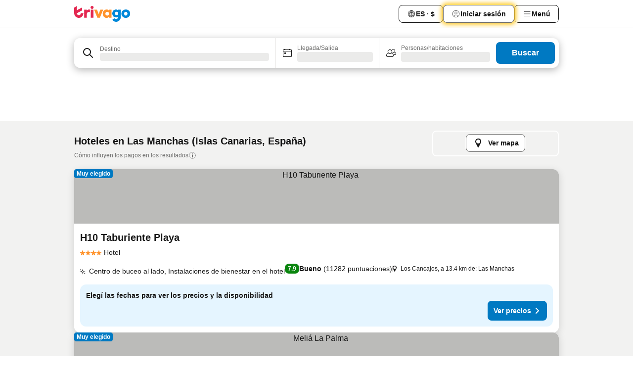

--- FILE ---
content_type: text/css
request_url: https://www.trivago.com.ar/_next/static/css/37ae48925366154a.css
body_size: 2335
content:
.Ev9Of1{border-block-end:1px solid var(--grey-300)}.Mcogfb{transform:translateY(-100px);position:fixed}.C7SLkI{padding-block-start:var(--abs-16);padding-inline-start:var(--abs-16);padding-inline-end:var(--abs-16);position:sticky;top:var(--abs-0);z-index:var(--z-index-7);background-color:var(--white)}.C7SLkI:has(.ZQ2ne9){padding-block-start:var(--abs-0)}.ZQ2ne9{margin-inline-start:var(--neg-abs-16);margin-inline-end:var(--neg-abs-16);margin-block-end:var(--abs-8)}.Z6D2Ae{display:flex;align-items:center;justify-content:space-between}.Z6D2Ae .aMumKs{max-inline-size:78rem;flex:1;padding-inline-start:var(--abs-12);padding-inline-end:var(--abs-12)}.Z6D2Ae.B1h4J9{gap:var(--abs-0)}.TIMdGE,.Z6D2Ae{max-inline-size:160rem;margin-inline-start:auto;margin-inline-end:auto;position:relative}.Q1iqh1{flex-shrink:0}@media (min-width:880px){.YkINi2{display:none}.YkINi2.bd2BeY{display:inline-block}}@media (min-width:1060px){.YkINi2.bd2BeY{display:none}}.lRuJUs{display:none}@media (min-width:880px){.lRuJUs{display:inline-block}.lRuJUs.bd2BeY{display:none}}@media (min-width:1060px){.lRuJUs.bd2BeY{display:inline-block}}.abHWho{display:flex;align-items:center;gap:var(--abs-8);block-size:var(--rel-100)}._se44Q{--_button-padding:var(--abs-16);--_text-display:inline}._se44Q>button:has(svg),._se44Q>div>button:has(svg){padding-inline-start:var(--_button-padding);padding-inline-end:var(--_button-padding)}._se44Q>button:has(svg):not(does-not-exist) span:not(:has(svg)){display:var(--_text-display)}._se44Q>div>button:has(svg) span:not(:has(svg)){display:var(--_text-display)}@media (max-width:1279px){._se44Q:first-child{--_button-padding:var(--abs-8);--_text-display:none}}@media (max-width:1159px){._se44Q:nth-child(2){--_button-padding:var(--abs-8);--_text-display:none}}@media (max-width:1060px){._se44Q:last-child{--_button-padding:var(--abs-8);--_text-display:none}}.vTDE1M{display:flex;justify-content:center}.edtaVK{flex-grow:1;white-space:nowrap;font-size:var(--font-size-14);line-height:var(--font-line-height-125)}.Ft89v6{--border-color:var(--blue-400);display:flex;block-size:var(--abs-32);inline-size:var(--abs-32);align-items:center;justify-content:center;border-radius:var(--border-radius-full);background-color:var(--blue-200);font-weight:var(--font-weight-700);color:var(--blue-800);overflow:hidden}.Ft89v6:not(.XSj0NC){border:var(--border-1)}.KY8_23{background-color:var(--blue-300)}._2whQK0{margin-inline-start:var(--abs-8);margin-inline-end:var(--abs-8)}.jbnpeL{text-align:start}.WE0OxV{text-align:end}.cd5uBc{display:flex;block-size:var(--rel-100);inline-size:var(--rel-100);cursor:pointer;align-items:center}.Awpzsu:hover:not(:has(.XSj0NC)){background-color:var(--grey-200)}@media (min-width:980px){.ocALsy{padding-inline-start:var(--abs-4);padding-inline-end:var(--abs-4)}}.p_650_{inline-size:var(--abs-24);block-size:var(--abs-24)}.tebc0G{padding-inline-start:var(--abs-16);padding-inline-end:var(--abs-16)}@media (width:768px){.tebc0G{padding-inline-start:var(--abs-8);padding-inline-end:var(--abs-8)}}.nTOqHF{border-block-end-width:var(--abs-2);font-weight:var(--font-weight-700);color:var(--blue-700)}@media (min-width:720px){._9YdyR8{position:static;inline-size:auto;block-size:auto;padding:0;margin:0;overflow:visible;clip:auto;white-space:normal}}.j4pLyK{display:flex;justify-content:center;position:relative;margin-block-start:var(--abs-2);border-radius:var(--abs-4);z-index:var(--z-index-1);--_animation-count:5;--_animation-duration:4500ms}@media (prefers-reduced-motion:reduce){.j4pLyK{--_animation-count:0;--_animation-duration:0s}}@media (min-width:720px){.j4pLyK{margin-block-start:var(--abs-0)}.j4pLyK button:after,.j4pLyK button:before{content:"";block-size:var(--rel-100);inline-size:var(--rel-100);position:absolute;top:var(--abs-0);right:var(--abs-0);bottom:var(--abs-0);left:var(--abs-0);border-radius:var(--abs-8)}.j4pLyK button:before{box-shadow:0 0 var(--abs-8) var(--abs-4) var(--yellow-600);animation:_6lN5FR var(--_animation-duration) var(--_animation-count) forwards}.j4pLyK button:after{background-color:var(--white);border:var(--abs-1) solid var(--grey-600)}.j4pLyK button>*{z-index:var(--z-index-1)}@media (prefers-reduced-motion:reduce){.j4pLyK button{box-shadow:0 0 var(--abs-8) var(--abs-4) var(--yellow-600)}}.j4pLyK button:hover:after{background-color:var(--grey-800)}}.j4pLyK ._4zLPbh{margin-block-start:var(--neg-abs-1)}.j4pLyK ._4zLPbh:after,.j4pLyK ._4zLPbh:before{content:"";block-size:var(--rel-95);inline-size:var(--rel-95);position:absolute;top:var(--abs-0);right:var(--abs-0);bottom:var(--abs-0);left:var(--abs-0);border-radius:var(--abs-4)}.j4pLyK ._4zLPbh:before{box-shadow:0 0 var(--abs-8) var(--abs-4) var(--yellow-600);animation:_6lN5FR var(--_animation-duration) var(--_animation-count) forwards}.j4pLyK ._4zLPbh:after{background-color:var(--white)}.j4pLyK ._4zLPbh>*{z-index:var(--z-index-1)}@media (prefers-reduced-motion:reduce){.j4pLyK ._4zLPbh{box-shadow:0 0 var(--abs-8) var(--abs-4) var(--yellow-600)}}.j4pLyK ._4zLPbh span:has(svg){position:relative}.j4pLyK ._4zLPbh span:has(svg):before{content:"";block-size:1.8rem;inline-size:1.8rem;position:absolute;top:.3rem;border-radius:var(--border-radius-full)}.j4pLyK ._4zLPbh span:has(svg):after{content:"";block-size:1.8rem;inline-size:1.8rem;position:absolute;top:.3rem;border-radius:var(--border-radius-full)}.j4pLyK ._4zLPbh span:has(svg):before{box-shadow:0 0 var(--abs-8) var(--abs-4) var(--yellow-600);animation:_6lN5FR var(--_animation-duration) var(--_animation-count) forwards}.j4pLyK ._4zLPbh span:has(svg):after{background-color:var(--white)}.j4pLyK ._4zLPbh span:has(svg):hover:after{background-color:var(--grey-200)}.j4pLyK ._4zLPbh span:has(svg) svg{position:relative;z-index:var(--z-index-1)}.j4pLyK ._4zLPbh:hover:after{background-color:var(--grey-200)}.j4pLyK ._4zLPbh:hover span:has(svg):after{background-color:var(--grey-200)}.j4pLyK ._274bC3{--_animation-count:3}[dir=ltr] .j4pLyK ._4zLPbh span:has(svg):before{left:.3rem}[dir=ltr] .j4pLyK ._4zLPbh span:has(svg):after{left:.3rem}[dir=rtl] .j4pLyK ._4zLPbh span:has(svg):before{right:.3rem}[dir=rtl] .j4pLyK ._4zLPbh span:has(svg):after{right:.3rem}@keyframes _6lN5FR{0%,40%{transform:scale(0)}50%,80%{transform:scale(1)}to{transform:scale(0)}}._4DcEqf{block-size:var(--rel-100)}.odePRb{inline-size:var(--abs-256);max-block-size:90vh;overflow-y:auto}.LJYSrG,.ahaNei{padding-block-end:var(--abs-4)}.LJYSrG{padding-block-start:var(--abs-12);padding-inline-start:var(--abs-4);padding-inline-end:var(--abs-4)}.LK5rIt{padding-block-start:var(--abs-4);padding-inline-end:var(--abs-16)}.TB8RAF{block-size:var(--abs-32);inline-size:var(--abs-32);border-radius:var(--border-radius-full);background-color:var(--blue-200)}.L1orxS{display:flex;align-items:center;justify-content:center;block-size:var(--abs-36);inline-size:var(--abs-36)}.L1orxS img{block-size:var(--rel-100);inline-size:var(--rel-100);border-radius:var(--abs-8)}.L1orxS:not(:has(img)){font-size:var(--font-size-14);font-weight:var(--font-weight-700);color:var(--blue-800);border-radius:var(--abs-8);background-color:var(--blue-200);border:var(--abs-1) solid var(--blue-600)}.L1orxS:not(:has(img)):hover{background-color:var(--blue-300)}[dir=ltr] .vUnkGW{animation:_4iA5Of .25s ease}[dir=rtl] .vUnkGW{animation:_qyjfM .25s ease}[dir=ltr] .HgWv7t{animation:CeLrE_ .25s ease}[dir=rtl] .HgWv7t{animation:ccy6KY .25s ease}@keyframes _4iA5Of{0%{transform:translateX(100%)}to{transform:translateX(0)}}@keyframes _qyjfM{0%{transform:translateX(-100%)}to{transform:translateX(0)}}@keyframes CeLrE_{0%{transform:translateX(0)}to{transform:translateX(100%)}}@keyframes ccy6KY{0%{transform:translateX(0)}to{transform:translateX(-100%)}}.S_xKTc{padding:var(--abs-8)}._80Bgf5{padding-inline-start:var(--abs-4);padding-inline-end:var(--abs-4)}.o01rGj:first-child .S_xKTc{padding-block-start:var(--abs-0)}.Nc8Be1{display:flex;align-items:center;inline-size:var(--rel-100);gap:var(--abs-8);padding-inline-start:var(--abs-16);padding-inline-end:var(--abs-16);padding-block-start:var(--abs-24);padding-block-end:var(--abs-24);border-radius:var(--abs-8);font-size:var(--font-size-14)}.Nc8Be1:focus-visible,.Nc8Be1:hover{background-color:var(--grey-200)}.Nc8Be1:hover+._2aE4eq{--border-color:var(--grey-200)}.Nc8Be1.NSlZDm{color:var(--blue-700);font-weight:var(--font-weight-700);background-color:var(--blue-200)}.FkjUnz.NSlZDm:has(+ul){background:none;color:var(--blue-700)}.FkjUnz:has(+ul)+ul li a{padding-block-start:var(--abs-16);padding-block-end:var(--abs-16)}.V8jAy3:hover+._2aE4eq a{--border-color:#0000}._2aE4eq .Nc8Be1{padding-block-start:var(--abs-20);padding-block-end:var(--abs-20);padding-inline-start:var(--abs-16);padding-inline-end:var(--abs-16);--border-color:var(--grey-300);border-block-start:var(--border-1);border-radius:var(--abs-0)}._2aE4eq .Nc8Be1:hover{--border-color:var(--grey-200);border-radius:var(--abs-8)}._2aE4eq .Nc8Be1 span{text-overflow:unset;white-space:normal}.eXBcjt{position:relative}.eXBcjt svg g{stroke-width:1}.L6FO1N{position:relative;padding-inline-start:var(--abs-8);padding-inline-end:var(--abs-8);border-radius:var(--abs-8)}.L6FO1N:hover{background-color:var(--grey-200)}._36CYjl{display:flex;inline-size:var(--rel-100);padding-block-start:var(--abs-12);padding-block-end:var(--abs-12);font-size:var(--font-size-14)}._36CYjl:focus{outline-offset:var(--abs-1)}._36CYjl svg g{stroke-width:1}@media (min-width:720px){._36CYjl{padding-block-start:.9rem;padding-block-end:.9rem}}._7YbTc{display:flex;align-items:center;gap:var(--abs-16);inline-size:var(--rel-100)}._9a5cCm{margin-inline-start:auto;color:var(--grey-600);text-transform:capitalize}.cB2PCH{display:inline-block;position:absolute;top:var(--abs-16)}[dir=ltr] .cB2PCH{right:var(--abs-16)}[dir=rtl] .cB2PCH{left:var(--abs-16)}.s4nX_s{inline-size:.6rem;block-size:.6rem;border-radius:var(--border-radius-full);background-color:var(--decorative-pink)}._1HEg4P{--_color:var(--blue-200);inline-size:var(--rel-100);min-block-size:var(--abs-48);padding:var(--abs-8) var(--abs-16);display:flex;align-items:center;justify-content:space-between;background-color:var(--_color);font-size:var(--font-size-12)}._1HEg4P.UqEYnH{--_color:var(--black);color:var(--white)}.ULg67J{inline-size:var(--rel-80);text-align:start}.ULg67J>span{-webkit-text-decoration:underline;text-decoration:underline;font-weight:var(--font-weight-700);cursor:pointer}@media (min-width:980px){.ULg67J{inline-size:100%}}.M4XoLB{display:flex;block-size:var(--rel-100);color:var(--grey-800)}@media (min-width:720px){._OQpaV{block-size:auto;gap:var(--abs-8)}}.E5DKqf{display:flex;block-size:var(--rel-100);list-style-type:none;position:relative}@media (min-width:720px){.NEhNgU{display:none}}.vpJVof{display:none}@media (min-width:720px){.vpJVof{display:flex}}.gfTQ9e{padding-block-end:var(--abs-16);background-color:var(--white)}
/*# sourceMappingURL=37ae48925366154a.css.map*/

--- FILE ---
content_type: text/javascript
request_url: https://www.trivago.com.ar/_static/translations/es-AR/e56840a31486aecda4d909ab3ac3bb609c54d86f360c25893315c56bf9f42e01.js
body_size: 38090
content:
window.__TRV_TRANSLATIONS__={snippets:{aa_module_see_more:"Ver m\xe1s",abbv_avg:"prom.",about_hotel_name:"{hotel_name}",about_without_hotel_name:"Informaci\xf3n",accommodation_type_filter_headline_property_type:"Tipo de propiedad",account_data_invalid_chars_error:'El campo "{field}" contiene caracteres no v\xe1lidos.',account_data_save_error:"Error al guardar los datos.",account_data_save_success:"\xa1Se guardaron tus cambios!",account_delete_confirm_popover_text:"Todos los datos asociados a esta direcci\xf3n de correo electr\xf3nico se eliminar\xe1n en los pr\xf3ximos 30\xa0d\xedas. <br/> Nos importa tu opini\xf3n. Si ten\xe9s un momento, nos encantar\xeda {supportLinkStart}conocer tu opini\xf3n{supportLinkEnd} sobre c\xf3mo podemos mejorar trivago. <br/> Y, para tus pr\xf3ximos viajes, estamos para ayudarte.",account_delete_confirm_popover_title:"Solicitud recibida. <br/> Se eliminar\xe1 tu cuenta. ",account_delete_popover_bullet:"Todos los medios de pago guardados",account_delete_popover_bullet2:"La suscripci\xf3n al bolet\xedn informativo",account_delete_popover_bullet3:"Las ofertas exclusivas para socios",account_delete_popover_text_for_bullets:"Se borrar\xe1 de manera permanente lo siguiente:",account_security_new_password:"Nueva contrase\xf1a",account_security_old_password:"Contrase\xf1a anterior",acd_back_to_list:"Volver a la lista",acd_back_to_top_button:"Volver arriba",acd_other_sites_see_all_prices_cta:"Ver todos los precios",acd_show_fewer_rooms_cta:"Ver menos habitaciones",acd_show_more_amenities_cta:"Ver m\xe1s servicios",acd_show_more_reviews_cta:"Ver m\xe1s opiniones",acd_show_more_rooms_cta:"Ver m\xe1s habitaciones",add_to_favorites:"A\xf1adir a favoritos",additional_fees_taxes:"Pueden aplicarse cargos e impuestos locales adicionales.",age_children:"Edad de los ni\xf1os",airbnb_scale_rating:"Puntuaci\xf3n de Airbnb",aircon:"Aire acondicionado",all_amenities:"Todos los servicios",alternative_result_list_header:"Estas opciones coinciden con algunos criterios",alternative_result_list_info_1_result:"Solo un resultado.",alternative_result_list_info_few_results:"{numResults} resultados.",alternative_result_list_info_subheadline:'Cambi\xe1 los criterios de b\xfasqueda, elimin\xe1 filtros o <strong class="reset_all"> restablec\xe9 todo</strong>.',among_top_rated:"Entre los {category} mejor valorados en {city}",anonymous:"Viajero",app_landing_header:"Con la app de trivago, el hotel ideal est\xe1 en tus manos",app_landing_intro:"La app de trivago compara al instante  millones de  hoteles de todo el mundo de cientos de p\xe1ginas web de reservas. Para encontrar tu hotel ideal a un precio incre\xedble, solo ten\xe9s que buscar por ciudad, direcci\xf3n o lugar de inter\xe9s.",app_landing_step1:"Con un solo toque, pod\xe9s acceder a millones de hoteles, por lo que trivago es la \xfanica app que necesit\xe1s para hacer tu pr\xf3xima reserva.",app_landing_step2:"Descubr\xed lugares con el mapa de trivago o busc\xe1 con tu ubicaci\xf3n actual para encontrar hoteles cercanos. Es ideal para reservar a \xfaltimo minuto y sobre la marcha.",app_landing_step3:"Le\xe9 opiniones sobre hoteles recopiladas de varios sitios de reservas y aprend\xe9 de la experiencia de otros hu\xe9spedes.",apply_now:"Aplicar",arrival:"Llegada",arrival_departure:"Horario de entrada y salida",avg_price_destination_min:"{price} m\xedn.",back_multi_layer_SSG:"Back",bed_type_nsid_122_1:"{BEDCOUNT, plural, one {# cama de otro tipo} other {# camas de otro tipo}}",bed_type_nsid_122_2:"{BEDCOUNT, plural, one {# cama individual} other {# camas individuales}}",bed_type_nsid_122_3:"{BEDCOUNT, plural, one {# cama doble} other {# camas dobles}}",bed_type_nsid_122_4:"{BEDCOUNT, plural, one {# cama Queen} other {# camas Queen}}",bed_type_nsid_122_5:"{BEDCOUNT, plural, one {# cama King} other {# camas King}}",bed_type_nsid_122_6:"{BEDCOUNT, plural, one {# cama marinera} other {# camas marineras}}",bed_type_nsid_122_7:"{BEDCOUNT, plural, one {# sof\xe1 cama} other {# sof\xe1s cama}}",bee_favorites_item_heart_activated_hover_curlyplaceholderformat:"Guardado en {linkStart}Mis favoritos{linkEnd}",bee_favorites_main_menu_tab:"Mis favoritos",bee_favorites_my_favorites_page_destination_specific_counter_1_stay:"(1 alojamiento)",bee_favorites_my_favorites_page_destination_specific_counter_multiple_stays:"({count2orMore} alojamientos)",bee_favorites_my_favorites_page_total_counter_0:"0 alojamientos guardados",bee_favorites_my_favorites_page_total_counter_1:"1 alojamiento",bee_favorites_my_favorites_page_total_counter_multiple_stays:"{count2orMore} alojamientos",bee_mobile_web_banner_download_app_CTA:"Instalar app",book_hotel_website_test:"Web del hotel",booking_url_check:"Ve a la web de reservas para m\xe1s detalles.",btn_previous:"volver",calendar_full_day_friday:"Viernes",calendar_full_day_monday:"Lunes",calendar_full_day_saturday:"S\xe1bado",calendar_full_day_sunday:"Domingo",calendar_full_day_thursday:"Jueves",calendar_full_day_tuesday:"Martes",calendar_full_day_wednesday:"Mi\xe9rcoles",calendar_short_day_friday:"Vi",calendar_short_day_monday:"Lu",calendar_short_day_saturday:"S\xe1",calendar_short_day_state_indicator_friday:"Vi",calendar_short_day_state_indicator_monday:"Lu",calendar_short_day_state_indicator_saturday:"S\xe1",calendar_short_day_state_indicator_sunday:"Do",calendar_short_day_state_indicator_thursday:"Ju",calendar_short_day_state_indicator_tuesday:"Ma",calendar_short_day_state_indicator_wednesday:"Mi",calendar_short_day_sunday:"Do",calendar_short_day_thursday:"Ju",calendar_short_day_tuesday:"Ma",calendar_short_day_wednesday:"Mi",cancel:"Cancelar",cat_breakfast:"Desayuno",cat_cleanliness:"Limpieza",cat_comfort:"Confort",cat_facilities:"Instalaciones",cat_food_and_drinks:"Comida",cat_hotel_condition:"Edificio",cat_location:"Ubicaci\xf3n",cat_room:"Habitaciones",cat_service:"Servicio",cat_value_for_money:"Calidad-precio",change_date_button_item_unavailable:"Cambiar fecha",change_password:"Cambi\xe1 tu contrase\xf1a",check_hotel_prices2:"Buscar",check_in:"Llegada",check_out:"Salida","check-in-out":"Llegada/Salida",child:"Ni\xf1o",cities:"Ciudades",city_center:"Centro de la ciudad",cleanliness_247_doctor_description:"Hay un m\xe9dico disponible en el lugar para los hu\xe9spedes y el personal.",cleanliness_63_room_service_description:"Los hu\xe9spedes pueden pedir comida al restaurante de la propiedad y recibirla en su habitaci\xf3n.",cleanliness_826_cleaning_description:"Las habitaciones (o toda la propiedad) se desinfectan peri\xf3dicamente.",cleanliness_828_sanitizer_description:"Se proporciona desinfectante para manos en las \xe1reas comunes y en las habitaciones.",cleanliness_830_temperature_description:"Como parte del protocolo de seguridad, se les toma la temperatura a los hu\xe9spedes y al personal.",cleanliness_832_masks_description:"Se entregan barbijos descartables en las habitaciones o \xe1reas comunes.",cleanliness_834_distancing_description:"Se implementan medidas para que los hu\xe9spedes y el personal mantengan la distancia social adecuada.",cleanliness_836_procedure_description:"El personal est\xe1 capacitado para seguir el protocolo correspondiente en caso de que se notifique una infecci\xf3n.",cleanliness_838_booking_buffer_description:"Deben transcurrir al menos 24\xa0horas para que se vuelva a ocupar una habitaci\xf3n. En este per\xedodo, la habitaci\xf3n solo se habilita para tareas de limpieza.",cleanliness_840_online_description:"El check-in y check-out se pueden hacer en l\xednea.",cleanliness_846_safety_description:"A pedido de una autoridad externa, se siguen protocolos para reducir el riesgo de infecci\xf3n.\xa0",cleanliness_848_cashless_description:"Los hu\xe9spedes pueden usar otros medios de pago que no sea efectivo.",clear_recently_viewed:"Borrar",clear_recently_viewed_button:"Borrar vistos recientemente",clear_search_input:"Borrar b\xfasqueda",close:"Cerrar",clp_link_list_type_beach:"{Path__sName}, beach hotels",clp_link_list_type_bnb:"{Path__sName}, bed and breakfasts",clp_link_list_type_luxury:"{Path__sName}, luxury hotels",clp_link_list_type_parking:"{Path__sName}, hotels with parking",clp_link_list_type_pet_friendly:"{Path__sName}, pet friendly hotels",clp_link_list_type_pool:"{Path__sName}, hotels with pools",clp_link_list_type_resort:"{Path__sName}, resorts",clp_link_list_type_spa:"{Path__sName}, spa hotels",clp_meta_description_cheap:"Encontr\xe1 hoteles incre\xedbles y baratos en {Path__sName}, {Path__sCountryName}. Busc\xe1 y compar\xe1 los precios de {Path__iCountHotel} ofertas de alojamiento y encontr\xe1 tarifas bajas con {Global__sDomain}",clp_similar_destinations_to_beach:"Otros destinos de playa destacados",clp_similar_destinations_to_bnb:"Other popular destinations with bed and breakfasts",clp_similar_destinations_to_luxury:"Other popular destinations with luxury hotels",clp_similar_destinations_to_parking:"Other popular destinations for hotels with parking",clp_similar_destinations_to_pet_friendly:"Other popular destinations with pet friendly hotels",clp_similar_destinations_to_pool:"Other popular destinations for hotels with pools",clp_similar_destinations_to_resort:"Other popular destinations with resorts",clp_similar_destinations_to_spa:"Other popular destinations with spa hotels",clp_title_beach:"Hoteles de playa",clp_title_spa:"Hoteles con spa en {Path__sName}",common_first_name:"p. ej., Juan",common_last_name:"p. ej., P\xe9rez",company_menu_company:"Presentaci\xf3n",company_menu_openings:"Ofertas de empleo",concept_reflection_includes:"Incluye:",contact:"Contacto",cookie_accept_button:"Acepto",copyright_by_trivago:"Copyright {iCurrentYear} trivago | Todos los derechos reservados.",country:"Pa\xeds",currency:"Moneda",currency_AED:"D\xedrham de los EAU",currency_all:"Todas las monedas",currency_ARS:"Peso argentino",currency_AUD:"D\xf3lar australiano",currency_AZN:"Manat azerbaiyano",currency_BGN:"Lev b\xfalgaro",currency_BHD:"Dinar barein\xed",currency_BRL:"Real brasile\xf1o",currency_CAD:"D\xf3lar canadiense",currency_CHF:"Franco suizo",currency_CLP:"Peso chileno",currency_CNY:"Yuan chino",currency_COP:"Peso colombiano",currency_CZK:"Corona checa",currency_DKK:"Corona danesa",currency_DZD:"Dinar argelino",currency_EGP:"Libra egipcia",currency_EUR:"Euro",currency_GBP:"Libra esterlina",currency_HKD:"D\xf3lar de Hong Kong",currency_HRK:"Kuna croata",currency_HUF:"Flor\xedn h\xfangaro",currency_IDR:"Rupia indonesia",currency_ILS:"Shequel israel\xed",currency_INR:"Rupia india",currency_JOD:"Dinar jordano",currency_JPY:"Yen japon\xe9s",currency_KRW:"Won surcoreano",currency_KWD:"Dinar kuwait\xed",currency_KZT:"Tenge kazajo",currency_LBP:"Libra libanesa",currency_MAD:"D\xedrham marroqu\xed",currency_MDL:"Leu moldavo",currency_MXN:"Peso mexicano",currency_MYR:"Ringgit malayo",currency_NGN:"Naira nigeriano",currency_NOK:"Corona noruega",currency_NZD:"D\xf3lar neozeland\xe9s",currency_OMR:"Rial oman\xed",currency_PEN:"Nuevo Sol peruano",currency_PHP:"Peso filipino",currency_PLN:"Zloty polaco",currency_QAR:"Riyal qatar\xed",currency_RON:"Leu rumano",currency_RSD:"Dinar serbio",currency_RUB:"Rublo ruso",currency_SAR:"Riyal saud\xed",currency_SEK:"Corona sueca",currency_SGD:"D\xf3lar singapurense",currency_THB:"Baht tailand\xe9s",currency_TND:"Dinar tunecino",currency_top:"Principales monedas",currency_TRY:"Lira turca",currency_TWD:"Nuevo D\xf3lar taiwan\xe9s",currency_UAH:"Grivna ucraniana",currency_USD:"D\xf3lar EE.UU.",currency_UYU:"Peso uruguayo",currency_VND:"Dong vietnamita",currency_ZAR:"Rand sudafricano",data_protection:"Aviso de privacidad",date_nav_legal:"Seg\xfan los precios promedio en trivago de los \xfaltimos 30\xa0d\xedas",date_nav_no_price:"No disp.",date_stay:"Fecha de la <span>estad\xeda</span>:",deal_20details:"Detalles de la oferta",dealfinder_dealcard_number_of_nights:"{num} noches por {price}",dealfinder_dealform_guests_children_age_required:"(obligatorio)",dealfinder_dealform_price_input:"Precio por noche",dealfinder_dealform_stay_nights:"Noches",dealfinder_ranking_UK_badge_tooltip:"Esta clasificaci\xf3n predeterminada se basa en el inter\xe9s probable del usuario, el precio ofrecido y la compensaci\xf3n pagada por los anunciantes. No se muestran todas las ofertas disponibles.\n",dealform_adults:"Adultos",dealform_children:"Ni\xf1os",deals_forward_new:"Ver oferta",delete_account_error_cta:"Volver a Configuraci\xf3n de la cuenta",delete_account_error_header:"Error al eliminar la cuenta",delete_account_error_legal:"Obten\xe9 m\xe1s informaci\xf3n sobre c\xf3mo trivago usa tus datos en nuestra {legalLinkStart}pol\xedtica de privacidad{legalLinkEnd}.",delete_account_error_message:"No pudimos eliminar tu cuenta de trivago. Verific\xe1 que la cuenta no tenga pagos pendientes e intentalo de nuevo, o comunicate con nuestro centro de ayuda.",delete_account_error_title:"Eliminar cuenta",delete_ma:"Borrar mi cuenta",departure:"Salida",destination:"Destino",destinations:"Destinos",discover_mobile_calendar_skip:"Omitir",distance_n_recommended:"Distancia y recomendados",distance_type_poi_poi:"{distanceValue} {distanceUnit} from {pointOfInterest}",distance_unit_KM:"km",distance_unit_mi_plural:"millas",distance_unit_mi_single:"milla",do_not_sell_my_personal_information:"Preferencias de las cookies",email_address:"Direcci\xf3n de e-mail",enable_location:"Para buscar usando tu ubicaci\xf3n actual, activ\xe1 el acceso a la ubicaci\xf3n para trivago en la configuraci\xf3n de tu navegador.",end_of_calendar_headline:"Fin del calendario",end_of_calendar_subheadline:"Nuestro calendario se va actualizar a medida que haya m\xe1s fechas disponibles. Prob\xe1 de nuevo m\xe1s cerca de tus fechas de viaje.",entire_place_accommodation_details:"Informaci\xf3n del alojamiento",entire_place_bathroom:"{num_bathrooms}\xa0ba\xf1o",entire_place_bedroom:"{num_bedrooms} habitaci\xf3n",entire_place_guest:"{num_guests} hu\xe9sped",entire_place_num_bathrooms:"{num_bathrooms}\xa0ba\xf1os",entire_place_num_bedrooms:"{num_bedrooms} habitaciones",entire_place_num_guests:"{num_guests} hu\xe9spedes",err_6:"La direcci\xf3n de e-mail no es v\xe1lida. Por favor, intent\xe1 de nuevo.",error_try_again_later:"Ocurri\xf3 un error. Intent\xe1 de nuevo m\xe1s tarde.",explore_nearby_attractions:"Echa un vistazo a atracciones cercanas",facebook_url:"https://www.facebook.com/trivago",favorites:"Favoritos",featured:"Destacado",field_required_password_change:"Complet\xe1 este campo obligatorio.",filter:"Filtrar",filter_category_1_title:"Hoteles de 0/1 estrella",filter_category_2_title:"Hoteles de 2 estrellas",filter_category_3_title:"Hoteles de 3 estrellas",filter_category_4_title:"Hoteles de 4 estrellas",filter_category_5_title:"Hoteles de 5 estrellas",filter_geoaddressstring:"Hoteles cerca de {value}",filter_rating:"Puntuaci\xf3n de hu\xe9spedes",filters:"Filtros",first_name:"Nombre",footer_address:"<strong>trivago N.V.</strong>, Kesselstra\xdfe 5 – 7, 40221 D\xfcsseldorf, Alemania",footer_help:"Ayuda",footer_ir:"Relaciones con inversores",footer_legal_disclaimer1:"Due to technical limitations, we cannot always guarantee real-time rates from our booking partners.",footer_legal_disclaimer2:"For this reason, the rate displayed on the booking site may no longer match the rate on displayed on trivago. We do not assume any liability for the correctness of the given information, especially of the rates and availability.",footer_link_mobile_app:"Aplicaciones m\xf3viles: donde sea que est\xe9s\n",footer_link_MSA:"MSA Statement",footer_link_press:"Prensa",footer_link_room5:"trivago Magazine",footer_partners:"Nuestros socios",footer_trivago_app:"Aplicaci\xf3n m\xf3vil (trivago App)",for_example_concept_search_filters:"ej. {concept}",free_wifi:"Wi-Fi gratis",from:"de",fullscreen_calendar_apply_dates:"Aplicar fechas",fullscreen_calendar_show_results:"Ver resultados",fullscreen_search_header_where_to:"\xbfD\xf3nde quer\xe9s ir?",fulltextsearch_didyoumean:'Ning\xfan resultado para "{usersearchstring}"',gha_tag:"Tu tarifa",go_to_search:"Volver",guest_rating_filter_title:"Puntuaci\xf3n de hu\xe9spedes",guest_reviews:"Opiniones de hu\xe9spedes",guest_selector_child_age_notification:"<b>\xbfPor qu\xe9 es obligatorio?</b> Porque no queremos que pagues de m\xe1s ni te pierdas ofertas para chicos de determinadas edades.",guest_selector_hotelplanner_link:"Habitaciones grupales en Hotelplanner.com",guests_and_rooms:"Personas/habitaciones",header_menu:"Men\xfa",help_support_form_attachment_browse:"Buscar",help_support_form_attachment_choose:"Eleg\xed un archivo",help_support_form_attachment_max_file:"Tama\xf1o m\xe1ximo del archivo: 20 MB",help_support_form_attachment_placeholder:"Carg\xe1 la confirmaci\xf3n de la reserva",help_support_form_attachment_remove:"Eliminar archivo",help_support_form_attachment_title_required:"<strong>Adjuntos: confirmaci\xf3n de la reserva</strong> (Obligatorio)",help_support_form_attachment_too_large:"El archivo pesa m\xe1s de 20 MB.",help_support_form_booking_site_link:"\xbfNo record\xe1s con qui\xe9n reservaste?",help_support_form_booking_site_placeholder:"Ingres\xe1 el nombre de la p\xe1gina web de reservas",help_support_form_booking_site_title:"P\xe1gina web de reservas",help_support_form_button_send:"Enviar",help_support_form_date_placeholder:"Ingres\xe1 la fecha de check-in",help_support_form_date_title:"Fecha de check-in",help_support_form_description_placeholder:"\xbfDe qu\xe9 se trata el asunto?",help_support_form_description_title_required:"Descripci\xf3n (obligatorio)",help_support_form_error_submit:"Ocurri\xf3 un error y no se envi\xf3 tu mensaje. {helpCentreStart}Intentalo de nuevo en nuestro centro de ayuda{helpCentreEnd}.",help_support_form_hotelname_placeholder:"Ingres\xe1 el nombre del hotel",help_support_form_hotelname_title_required:"Nombre del hotel (obligatorio)",help_support_form_send_information:"Te responderemos en las pr\xf3ximas 24\xa0horas h\xe1biles a: <strong>{userMail}</strong>",help_support_form_subject_placeholder:"\xbfDe qu\xe9 se trata?",help_support_form_subject_title_required:"Asunto (obligatorio)",help_support_info_box_title:"\xbfTodav\xeda no encontraste lo que busc\xe1s?",help_support_title:"Ayuda y atenci\xf3n al cliente",help_support_trv_error_form_options_dates:"Fechas incorrectas",help_support_trv_error_form_options_details:"Oferta o informaci\xf3n de contacto del hotel",help_support_trv_error_form_options_hotel:"Hotel incorrecto",help_support_trv_error_form_options_location:"Ubicaci\xf3n incorrecta",help_support_trv_error_form_options_placeholder:"Seleccion\xe1 el tipo de error",help_support_trv_error_form_options_title:"\xbfQu\xe9 tipo de error encontraste? (obligatorio)",hero_images_heading:"Tu alojamiento ideal en {city}, {countrycode}",hgw_represent:"\xbfDirig\xeds esta propiedad?",homepage_metasearch_partner_logos_more:"Y cientos de socios m\xe1s",hotel_btn_next:"siguiente",hotel_offers_expiration_date:"V\xe1lido hasta:",hotel_offers_official_site:"Ir a la p\xe1gina oficial",hotel_offers_promotion_header:"Promoci\xf3n del hotel",hotel_promo_badge:"Promo",hotel_search:"Busca hoteles",hoteldetail_prices:"Precios",hotelplanner_url:"https://es.hotelplanner.com/Group-Rate/?sc=Trivago&locale=es_AR",hotels_close_to_seo:"Alojamientos en {Path__sName} cerca de {Item__sItemName}",hotels_in:"Hoteles en {pathname}",hotels_in_seo:"Hoteles en {sName}",hotels_in_town_seo:"Hoteles en {sName}, {sCountryName}",hotels_plu:"Hoteles",hotels_seo:"Hoteles",ie_norating:"Puntuaci\xf3n no disponible",image_legal_disclaimer:"Las im\xe1genes mostradas en trivago son proporcionadas por terceros y pertenecen a ellos.",info_item_unavailable:"No hay ofertas disponibles para la habitaci\xf3n que quer\xe9s en las fechas seleccionadas ({arrivalDate} - {departureDate})",info_map_expand:"Agrandar mapa",info_no_destination_selected:"\xbfD\xf3nde te gustar\xeda quedarte? Pod\xe9s buscar por nombre de hotel, ciudad, regi\xf3n, punto de inter\xe9s conocido o pa\xeds.",info_tab:"Info",instagram_url:"https://instagram.com/trivago/",ip_tab_location:"Ubicaci\xf3n",item_group_46:"Barrios",language:"Idioma",languages_filter_title:"Idiomas",last_name:"Apellido",learn_footer:"\xbfC\xf3mo funciona trivago?",learn_how_trivago_works:"Descubr\xed c\xf3mo funciona trivago",legal_disclaimer_au:'Para poder mostrar esta comparaci\xf3n gratis, las p\xe1ginas web de reservas nos pagan un cargo cuando un usuario hace clic en su oferta espec\xedfica. No mostramos ninguna oferta (incluso precios m\xe1s bajos) que no cumplan con nuestros requisitos de cargo m\xednimo. Las ofertas con precios m\xe1s bajos pueden estar disponibles en la secci\xf3n "Otras ofertas" debido a que solicitamos las ofertas actualizadas de las p\xe1ginas web de reservas cuando hac\xe9s clic en ese bot\xf3n.',less:"Menos",linkedin_url:"https://www.linkedin.com/company/trivagonv/",list_access:"Ver lista",list_button:"Lista",loading:"Cargando",location_disabled:"Acceso a la ubicaci\xf3n desactivado",location_dummy:"Ubicaci\xf3n",location_unavailable:"Ubicaci\xf3n no disponible",location_unavailable_core:"We’re sorry, but we were unable to retrieve your location. Please retry or type in a destination.",login_link_back_to:"Atr\xe1s",logo_extension:"trivago logo",logoff:"Cerrar sesi\xf3n",map_button:"Mapa",max_price:"Precio m\xe1x.",max_price_slider:"{price} m\xe1x.",metadesc_attraction_overview_noprice:"Hoteles en {sPathName} cerca de {sItemName}. Busc\xe1, compar\xe1 y encontr\xe1 tu hotel ideal en m\xe1s de 250 p\xe1ginas de reserva \xbfHoteles cerca de {sItemName}? - \xa1trivago!",mg_price_per_night:"Precio por noche",min_price:"Precio m\xedn.",month_1:"Enero",month_10:"Octubre",month_11:"Noviembre",month_12:"Diciembre",month_2:"Febrero",month_3:"Marzo",month_4:"Abril",month_5:"Mayo",month_6:"Junio",month_7:"Julio",month_8:"Agosto",month_9:"Septiembre",more:"M\xe1s",more_deals:"Otras ofertas",more_filters:"M\xe1s filtros",more_filters_cat_active_filters:"Filtros aplicados",more_photos_main_image:"M\xe1s fotos",more_pois:"M\xe1s Puntos de Inter\xe9s - {Path__sName}",more_popular_searches:"M\xe1s b\xfasquedas destacadas",more_top_destinations:"M\xe1s destinos destacados",more_top_hotels:"M\xe1s top hoteles",mp_popular_choice:"Muy elegido",n_a:"No disponible",name_your_list:"Ponele un nombre a tu lista",new:"Nuevo",new_filters_apply:"Aceptar",new_filters_reset:"Borrar todos los filtros",newsletter_message_color:"\xbfQuer\xe9s recibir inspiraci\xf3n \xfanica para tu pr\xf3xima estad\xeda? Suscribite a nuestro newsletter.",newsletter_registration_error:"An error occurred during your registration. Please try again later.",next_weekend_calendar:"Pr\xf3ximo fin de semana",no_dates_selected:"No se seleccionaron fechas",no_deal_available:"Desafortunadamente, ninguna oferta cumple con tus criterios de b\xfasqueda. Intent\xe1 eliminar algunos filtros.",no_interaction_with_recently_viewed:"Recientemente, no interactuaste con alojamientos en este dispositivo.",no_results:"Ning\xfan resultado",no_reviews_available:"No hay opiniones",notification_sort_popularity_tt1:"El orden de los resultados",notification_sort_popularity_tt2:"responde a tus criterios de b\xfasqueda y el atractivo de la oferta",notification_sort_popularity_tt3:" en comparaci\xf3n con las dem\xe1s ofertas disponibles en nuestra web.",notification_sort_popularity_tt4:"Tambi\xe9n refleja la compensaci\xf3n que paga cada web de reserva.",nsp_homepage:"{Global__sDomain}\xa0- Comparar precios de hoteles en todo el mundo",nsp_item_page_title:"{group} {item}, {path} - {domain}",nsp_list_notification_max_results:'\xbfNo encontr\xe1s lo que busc\xe1s? Intent\xe1 <a href="#" data-action="refine-search">filtrar tu b\xfasqueda.</a>',nsp_path_page_title:"Hoteles en {path} | Encontr\xe1 y compar\xe1 ofertas excelentes en trivago",nsp_path_page_title_with_concept_tags:"Hoteles en {path} ({concepts}) | Encontr\xe1 y compar\xe1 ofertas excelentes en trivago",nsp_poi_page_title:"Hoteles en {path} cerca de {item} | {domain}",nsp_poi_page_title_with_concept_tags:"Hoteles en {path} ({concepts}) cerca de {item} | {domain}",official_homepage:"P\xe1gina web oficial del hotel",offline_page_retry:"Redirigir",offline_slideout_desc_deals:"\xa1Lo sentimos! Solo est\xe1n disponibles las ofertas que viste mientras estabas conectado. Para ver las ofertas para este alojamiento, volv\xe9 a conectarte a internet.",offline_slideout_desc_gallery:"\xa1Lo sentimos! Solo est\xe1 disponible la galer\xeda que viste mientras estabas conectado. Para ver la galer\xeda para este alojamiento, volv\xe9 a conectarte a internet.",offline_slideout_desc_hotel_info:"\xa1Lo sentimos! Solo est\xe1 disponible la informaci\xf3n sobre el alojamiento que viste mientras estabas conectado. Para ver la informaci\xf3n sobre este alojamiento, volv\xe9 a conectarte a internet.",offline_slideout_desc_ratings:"\xa1Lo sentimos! Solo est\xe1n disponibles las opiniones que viste mientras estabas conectado. Para ver las opiniones para este alojamiento, volv\xe9 a conectarte a internet.",offline_slideout_title:"\xa1Uy! Parece que est\xe1s desconectado.",old_password_wrong:"\xa1Uy! Esa no es tu contrase\xf1a vieja. Intent\xe1 de nuevo.",opt_for_corrected_destination:"Quiz\xe1s quer\xedas buscar: {correctedDestination}",opt_for_misspelled_destination:"Ver sugerencias para {insistMisspelling}",overview_see_less:"Ver menos",partner_125:"Booking.com",partner_opinion_desc_start1_test:"Ve puntuaciones de la agencia",password_setting_requirements_good_feedback:"Esta contrase\xf1a es buena y segura.",password_setting_requirements_headline:"Requisitos para crear la contrase\xf1a",password_setting_requirements_length:"Debe tener al menos 10\xa0caracteres.",password_setting_requirements_okay_feedback:"Esta contrase\xf1a est\xe1 bien, aunque se puede descifrar f\xe1cilmente.",password_setting_requirements_upper_case:"Debe tener al menos una may\xfascula.",password_setting_validation_error_message:"La contrase\xf1a debe tener al menos 10\xa0caracteres e incluir una may\xfascula.",per_night_shortest:"/noche",per_stay_punk:"{num} noches por",personal_information:"Informaci\xf3n personal",phone:"Tel\xe9fono",photos_tab:"Fotos",pois_in:"Puntos de Inter\xe9s - {Path__sName}",poisearch_bullet_attraction_1:"Encontr\xe1 tu hotel ideal en esta zona",poisearch_bullet_attraction_2:"Compar\xe1 precios de diferentes p\xe1ginas web",poisearch_bullet_attraction_3:"\xa1Reserv\xe1 a un precio incre\xedble!",poisearch_bullet_city_1:"Busca entre todos los hoteles de {Path__sName} en Internet",poisearch_bullet_city_2:"\xa1Encontr\xe1 un hotel barato en {Path__sName}!",poisearch_bullet_city_3:"\xa1Reserv\xe1 al precio ideal!",poisearch_bullet_region_1:"Regi\xf3n",poisearch_bullet_region_2:"\xa1Encontr\xe1 tu hotel ideal en {Path__sName}!",poisearch_bullet_region_3:"\xa1Reserv\xe1 al precio ideal!",popular_destinations_domestic:"Top domestic",popular_destinations_international:"Top international",popular_destinations_new:"Destinos m\xe1s buscados",popular_searches:"B\xfasquedas destacadas",popular_sites:"Sitios de inter\xe9s",price_cheapest:"Nuestro precio m\xe1s bajo",price_cheapest_mobile:"Nuestro precio m\xe1s bajo:",price_n_recommended:"Precio y recomendados",price_only:"Solo precio",price_trend:"Tendencia del precio",pricerange:"Precio m\xe1ximo",publisher:"Informaci\xf3n legal",quality_rating_1:"Aceptable",quality_rating_2:"Razonable",quality_rating_3:"Bueno",quality_rating_4:"Muy bueno",quality_rating_5:"Excelente",rating_excellent:"Excelente",rating_filteroverlay_title:"Puntuaci\xf3n",rating_good:"Bueno",rating_n_recommended:"Puntuaci\xf3n y recomendados",rating_powered_by_booking:"Gestionado por",rating_very_good:"Muy bueno",recent_search_search_suggestion_title:"Lugares buscados recientemente",recently_viewed:"Vistos recientemente",recently_viewed_color:"Vistos <span>recientemente</span>",refinement_row_location:"Ubicaci\xf3n",remove_from_favorites:"Borrar de favoritos",reset:"Reiniciar",review_disclaimer:"Ces avis proviennent de sites internet de tiers, leur contenu n'est pas contr\xf4l\xe9 par trivago.",review_disclaimer_linkText:"Comment fonctionnent les avis des consommateurs?",reviews_tab:"Opiniones",rooms:"Habitaciones",rr_location_popover_address_shadow_1:"Ingres\xe1 la calle o c\xf3digo postal",rr_location_popover_distance_1:"Distancia m\xe1x.:",rr_select_more_filters:"Elegir",rr_stars_string_prefix:"Estrellas",rr_view_map:"Ver mapa",screenreader_alt_string_minus_remove:"Eliminar",search:"Search",search_input_error_message:"Primero, indicanos d\xf3nde quer\xe9s ir",search_was_updated:"\uFEFFSe actualiz\xf3 la b\xfasqueda.\uFEFF",select_a_date:"Seleccion\xe1",select_date_item_unavailable:"Seleccion\xe1 tus fechas para ver ofertas disponibles",select_dates:"Fechas",sem_theme_filter_notification_apply:"Aplicar filtro",sem_theme_filter_notification_beach:"\xbfBusc\xe1s alojamientos cerca de la playa?",sem_theme_filter_notification_filter_menu:"Us\xe1 el men\xfa de filtros para limitar los resultados.",sem_theme_filter_notification_pool:"\xbfBusc\xe1s alojamientos con pileta?",sem_theme_filter_notification_spa:"\xbfBusc\xe1s alojamientos con spa?",seo_acd_about_tab:"Informaci\xf3n",seo_acd_amenities_tab:"Servicios",seo_acd_breadcrumbs_home:"Inicio",seo_acd_compare_matrix_selected_stay:"Alojamiento seleccionado",seo_acd_compare_matrix_similar_stays:"Alojamientos similares",seo_acd_compare_module_title:"Compar\xe1 alojamientos similares de {NAME}",seo_acd_cta_compare_prices:"Comparar precios",seo_acd_dealform_cta_update:"Cambiar",seo_acd_exit_notification_body:"Volv\xe9 a los resultados de {DESTINATION} para comparar ofertas de {COUNT}\xa0hoteles.",seo_acd_exit_notification_cta:"Ver m\xe1s ofertas",seo_acd_exit_notification_title:"Ahorr\xe1 hasta {percentageValue} en tu pr\xf3xima estad\xeda",seo_acd_gallery_disclaimer_ok_button:"OK",seo_acd_item_page_price_trend_disclaimer:"Reunimos datos de precios promedio de muchas p\xe1ginas web de reservas. Pueden ser un poco diferentes de los precios que aparecen en la p\xe1gina web del hotel.",seo_acd_location_tab:"Ubicaci\xf3n",seo_acd_no_availability_see_other_stays:"Ver otros alojamientos",seo_acd_no_prices_from_hotel_site:"No tenemos precios de la p\xe1gina web del hotel para las fechas que elegiste.",seo_acd_other_prices_from_booking_sites:"Otros precios de este hotel en las p\xe1ginas web principales",seo_acd_overview_tab:"Resumen",seo_acd_prices_from_hotel_site:"Precios de la p\xe1gina web del hotel",seo_acd_prices_from_other_sites_tooltip:"En esta secci\xf3n, te mostramos nuestro precio m\xe1s bajo en verde, junto con otros precios de p\xe1ginas web de reservas muy elegidas por los viajeros.",seo_acd_prices_room_check_details:"Consult\xe1 los detalles en la p\xe1gina web del hotel",seo_acd_prices_room_title:"Habitaci\xf3n",seo_acd_prices_tab:"Precios",seo_acd_reviews_tab:"Opiniones",seo_acd_show_review_summary:"Ver m\xe1s",seo_city_description_v1:"Compar\xe1 los precios de {Path__iCountHotel} hoteles en  {Path__sName}, {Path__sCountryName}. Encontr\xe1 la oferta ideal entre millones de opciones y ahorr\xe1 con {sDomain}",SEO_count_hotels:"{count} hoteles",SEO_FAQ_Headline:'<abbr title="Frequently Asked Questions">FAQs</abbr> About Hotels in {city}',seo_hotel_overview_liking_s_item_description:"Compar\xe1 precios de hoteles y encontr\xe1 el mejor precio para el {sItemName} {Item__sItemGroup} en {sPathName}. Mir\xe1 {sItemImages} im\xe1genes y le\xe9 {sItemReviews} opiniones. \xbfHotel? \xa1trivago!",seo_hotels_in:"Hoteles en {city}",seo_info_tab_business_studio_check_hotel_offer_cta_button:"Ver oferta de hotel",seo_info_tab_business_studio_hotel_offer_legal_disclaimer:"Oferta proporcionada por el hotel y sujeta a sus t\xe9rminos.",seo_info_tab_business_studio_hotel_offer_special_offer_subtitle:"Hay una oferta especial disponible para esta\xa0estad\xeda:",seo_info_tab_business_studio_hotel_offer_subtitle:"Registrate en el programa de fidelidad del hotel y canje\xe1 beneficios ",seo_info_tab_business_studio_hotel_offer_title:"Oferta de hotel",seo_item_card_business_studio_hotel_offer_badge:"Oferta de hotel",seo_item_page_back_button_see_all_stays_in_destination:"Ver todos los alojamientos en {DESTINATION}",seo_item_page_destinations_near:"Destinos cerca de {hotelName}",seo_item_page_hide_all_amenities:"Ocultar todos los servicios",seo_item_page_property_info_title:"Informaci\xf3n de la propiedad",seo_item_page_reviews_show_reviews_cta:"Ver opiniones",seo_item_page_show_all_amenities:"Ver todos los servicios",seo_legal_disclaimer_au:'Para poder mostrar esta comparaci\xf3n gratis, las p\xe1ginas web de reservas nos pagan un cargo cuando un usuario hace clic en su oferta espec\xedfica. No mostramos ninguna oferta (incluso precios m\xe1s bajos) que no cumplan con nuestros requisitos de cargo m\xednimo. Es posible que haya ofertas m\xe1s baratas disponibles en "Precios de otras p\xe1ginas web".',seo_meta_title_de:"Hotels in {CITY} from {MIN_PRICE} – Affordable deals | trivago",seo_meta_title_es:"{CITY} hotel deals {YEAR} from {MIN_PRICE} | trivago",seo_meta_title_fr:"Hotels in {CITY} from {MIN_PRICE}/night {YEAR} | trivago",seo_meta_title_it:"Hotels in {CITY} from {MIN_PRICE} {YEAR} | trivago",seo_meta_title_jp:"{CITY} recommended hotels and ryokan – Official comparison | trivago",seo_meta_title_tr:"{CITY} cheap hotels from {MIN_PRICE} {YEAR} | trivago",seo_meta_title_uk:"{CITY} hotels – Compare from {MIN_PRICE} | trivago",seo_module_headline:"\xa1Est\xe1s a un clic de los principales destinos! ",seo_oar_faq_answer_checkin_checkout_time_at_hotel:'Hora de inicio del check-in en {hotelName}: <time dateTime="{checkInHour}:00">{checkInHour}:00</time>. Hora del check-out: <time dateTime="{checkOutHour}:00">{checkOutHour}:00</time>.',seo_oar_faq_answer_hotel_cancellation_policy:"La pol\xedtica de cancelaci\xf3n de {hotelName} var\xeda seg\xfan el tipo de habitaci\xf3n y las condiciones de reserva.",seo_oar_faq_answer_location_hotel:"{hotelName} se ubica en {streetAddress}, {postalCode}, {city}, {country}.",seo_oar_faq_answer_parking_in_hotel_no:"No, {hotelName} no proporciona estacionamiento.",seo_oar_faq_answer_parking_in_hotel_yes:"S\xed, {hotelName} proporciona {parkingList} para los hu\xe9spedes.",seo_oar_faq_answer_pets_in_hotel_no:"No, {hotelName} no permite mascotas.",seo_oar_faq_answer_pets_in_hotel_yes:"S\xed, {hotelName} tiene una pol\xedtica de mascotas que puede variar seg\xfan el tipo de habitaci\xf3n o la disponibilidad. Por favor, consulte directamente con el hotel para conocer su pol\xedtica de mascotas.",seo_oar_faq_answer_pois_near_hotel:"Cerca de {hotelName} se encuentran las siguientes atracciones: {attractionList}.",seo_oar_faq_answer_pools_in_hotel_no:"No, {hotelName} no ofrece \xe1reas de pileta.",seo_oar_faq_answer_pools_in_hotel_yes:"S\xed, {hotelName} ofrece {poolCount} {poolCount, select, 1 {pileta} other {piletas}}.",seo_oar_faq_header_destinations:"Preguntas frecuentes sobre {destinationName}",seo_oar_faq_header_faqs:"Preguntas frecuentes sobre {POIname}",seo_oar_faq_header_items:"Preguntas frecuentes sobre {hotelName}",seo_oar_faq_question_checkin_checkout_time_at_hotel:"\xbfA qu\xe9 hora es el check-in y check-out en {hotelName}?",seo_oar_faq_question_hotel_cancellation_policy:"\xbfCu\xe1l es la pol\xedtica de cancelaci\xf3n de {hotelName}?",seo_oar_faq_question_location_hotel:"\xbfD\xf3nde se ubica {hotelName}?",seo_oar_faq_question_parking_in_hotel:"\xbfHay estacionamiento disponible en {hotelName}?",seo_oar_faq_question_pets_in_hotel:"\xbfSe permiten mascotas en {hotelName}?",seo_oar_faq_question_pois_near_hotel:"\xbfQu\xe9 atracciones populares est\xe1n cerca de {hotelName}?",seo_oar_faq_question_pools_in_hotel:"\xbf{hotelName} tiene \xe1rea de pileta?",seo_oar_prices_unavailable_message:"Estos alojamientos similares todav\xeda est\xe1n disponibles en tus fechas.",seo_oar_see_similar_stays:"Ver alojamientos similares",seo_oar_similar_stays:"Alojamientos similares",seo_odr_collapse_description_show_less:"Ver menos",seo_odr_expand_description_show_more:"Ver m\xe1s",seo_odr_faq_answer_best_family_hotels_in_destination:"Si est\xe1s visitando {destinationName} con tu familia, podr\xedas considerar {hotelsList}. Estos hoteles ofrecen una variedad de servicios y actividades para toda la familia.",seo_odr_faq_answer_best_hotels_in_destination:"En {destinationName}, tal vez quieras chequear {hotelsList}. Estos hoteles son muy recomendados por varios viajeros.",seo_odr_faq_answer_best_luxury_hotels_in_destination:"Para darse un gusto de lujo en {destinationName}, podr\xedas explorar {hotelsList}. Estos hoteles son conocidos por sus excelentes instalaciones y servicios de alta clase.",seo_odr_faq_answer_best_petfriendly_hotels_in_destination:"\xbfViajas con mascotas? Los hoteles {hotelsList} podr\xedan interesarte. Estos alojamientos no solo aceptan mascotas, sino que tambi\xe9n ofrecen numerosas comodidades para hacer que tus mascotas se sientan como en casa.",seo_odr_faq_answer_best_pool_hotels_in_destination:"Si est\xe1s buscando un hotel con pileta en {destinationName}, revisa {hotelsList}. Todos cuentan con excelentes instalaciones con pieleta para que sus hu\xe9spedes disfruten.",seo_odr_faq_answer_best_spa_hotels_in_destination:"Si buscas una experiencia de spa relajante durante tu estancia en {destinationName}, echa un vistazo a: {hotelsList}. Todos ofrecen excelentes servicios e instalaciones con spa.",seo_odr_faq_question_best_family_hotels_in_destination:"\xbfCu\xe1les son los mejores hoteles para familias en {destinationName}?",seo_odr_faq_question_best_hotels_in_destination:"\xbfCu\xe1les son los mejores hoteles en {destinationName}?",seo_odr_faq_question_best_luxury_hotels_in_destination:"\xbfCu\xe1les son los mejores hoteles de lujo en {destinationName}?",seo_odr_faq_question_best_petfriendly_hotels_in_destination:"\xbfCu\xe1les son los mejores hoteles que admiten mascotas en {destinationName}?",seo_odr_faq_question_best_pool_hotels_in_destination:"\xbfCu\xe1les son los mejores hoteles con pileta en {destinationName}?",seo_odr_faq_question_best_spa_hotels_in_destination:"\xbfCu\xe1les son los mejores hoteles con spa en {destinationName}?",seo_opr_faq_answer_attractionsnearpoi:"Descubre atracciones tur\xedsticas cercanas a {POIname}, como {attractionsList}.",seo_opr_faq_answer_staysnearpoi:"Explora varios alojamientos cerca de {POIname}, incluyendo opciones populares como {accommodationsName}.",seo_opr_faq_answer_whyispoipopular:"{POIname} es una de las principales atracciones tur\xedsticas en {cityName}, conocida por sus caracter\xedsticas \xfanicas que atraen a numerosos visitantes cada a\xf1o.",seo_opr_faq_question_attractionsnearpoi:"\xbfQu\xe9 otras atracciones tur\xedsticas est\xe1n cerca de {POIname}?",seo_opr_faq_question_staysnearpoi:"\xbfCu\xe1les son algunos alojamientos cercanos a {POIname}?",seo_opr_faq_question_whyispoipopular:"\xbfQu\xe9 hace a {POIname} popular en {cityName}?",seo_poi_search_official_site:"P\xe1gina oficial",seo_price_tab_business_studio_hotel_offer_banner_text:"<b>Oferta de hotel:</b> registrate en el programa de fidelidad del hotel y canje\xe1 beneficios ",seo_price_tab_business_studio_hotel_offer_special_offer_banner_text:"<b>Oferta de hotel:</b> hay una promoci\xf3n especial disponible para esta\xa0estad\xeda",seo_results_list_highlights_more:"m\xe1s",seo_results_list_view_more_stays_cta:"Ver {count} alojamientos m\xe1s",seo_reviews_summary_bottom_disclaimer:"Este resumen creado por IA se basa en opiniones de varias p\xe1ginas web",seo_reviews_summary_last_updated:"\xdaltima actualizaci\xf3n: {date}",seo_reviews_summary_tooltip_updated:"Este resumen se genera con IA y proporciona un panorama general. Confirm\xe1 la informaci\xf3n importante con la propiedad.",seo_share_link_destination_preview_description:"Busc\xe1 alojamientos en {DESTINATION}, compar\xe1 precios y ahorr\xe1 a lo grande en tu pr\xf3xima estad\xeda.",seo_share_link_destination_preview_title:"Alojamientos en {DESTINATION}",seo_share_link_poi_preview_description:"Descubr\xed alojamientos cerca de {POI}, compar\xe1 precios y encontr\xe1 una buena oferta en trivago.",seo_share_link_poi_preview_title:"Alojamientos cerca de {POI} en {DESTINATION}",seo_share_link_preview_message:"\xa1Hola! Mir\xe1 este alojamiento que encontr\xe9 en trivago para nuestro viaje a {CITY}.",seo_sitemap_city_page_CTA:"Ver todos los alojamientos en {DESTINATION}",seo_sitemap_city_page_title:"Hoteles y otros alojamientos en {CITY}",seo_tlp_apartments_price_range_body:"Los departamentos en {locationCity} cuestan de {minimumPrice} a {maximumPrice} por noche.",seo_tlp_beach_hotels_price_range_body:"Los hoteles de playa en {locationCity} cuestan de {minimumPrice} a {maximumPrice} por noche.",seo_tlp_bed_and_breakfasts_price_range_body:"Los bed and breakfasts en {locationCity} cuestan de {minimumPrice} a {maximumPrice} por noche.",seo_tlp_breadcrumbs_apartments:"Departamentos en {locationCity}",seo_tlp_breadcrumbs_beach_hotels:"Hoteles de playa en {locationCity}",seo_tlp_breadcrumbs_bed_and_breakfasts:"Bed and breakfasts en {locationCity}",seo_tlp_breadcrumbs_cheap_hotels:"Hoteles baratos en {locationCity}",seo_tlp_breadcrumbs_hotels_with_parking:"Hoteles con estacionamiento en {locationCity}",seo_tlp_breadcrumbs_hotels_with_pools:"Hoteles con pileta en {locationCity}",seo_tlp_breadcrumbs_luxury_hotels:"Hoteles de lujo en {locationCity}",seo_tlp_breadcrumbs_pet_friendly_hotels:"Hoteles que aceptan mascotas en {locationCity}",seo_tlp_breadcrumbs_resorts:"Resorts in {locationCity}",seo_tlp_breadcrumbs_spa_hotels:"Hoteles con spa en {locationCity}",seo_tlp_cheap_hotels_price_range_body:"Los hoteles baratos en {locationCity} cuestan de {minimumPrice} a {maximumPrice} por noche.",seo_tlp_hotels_with_parking_price_range_body:"Los hoteles con estacionamiento en {locationCity} cuestan de {minimumPrice} a {maximumPrice} por noche.",seo_tlp_hotels_with_pools_price_range_body:"Los hoteles con pileta en {locationCity} cuestan de {minimumPrice} a {maximumPrice} por noche.",seo_tlp_insights_table_destination_beach_hotel_count:"Beach hotels in {locationCity}",seo_tlp_insights_table_destination_hotel_prices_from:"Hotel prices from",seo_tlp_insights_table_destination_pool_hotel_count:"Pool hotels in {locationCity}",seo_tlp_insights_table_destination_reviews_count:"Hotel reviews",seo_tlp_insights_table_destination_spa_hotel_count:"Spa hotels in {locationCity}",seo_tlp_insights_table_destination_total_hotel_count:"Hotels in {locationCity}",seo_tlp_insights_table_header:"{locationCity} Hotel Information",seo_tlp_luxury_hotels_hotels_price_range_body:"Los hoteles de lujo en {locationCity} cuestan de {minimumPrice} a {maximumPrice} por noche.",seo_tlp_meta_description_apartments_find:"Encontr\xe1 departamentos incre\xedbles en {locationCity}, {locationCountry}. Compar\xe1 los precios de varias p\xe1ginas web en {domain}",seo_tlp_meta_description_beach_compare:"Compar\xe1 los precios de los hoteles de playa destacados de {locationCity} en trivago. Le\xe9 las opiniones y eleg\xed entre varios hoteles famosos en {domain}.",seo_tlp_meta_description_bed_and_breakfasts:"Encontr\xe1 bed and breakfasts en {locationCity}. Busc\xe1 y compar\xe1 los precios de {itemCount} bed and breakfasts y ahorr\xe1 con {domain}.",seo_tlp_meta_description_cheap_compare:"Compar\xe1 los precios de diferentes hoteles baratos en {locationCity}, {locationCountry} | Ahorr\xe1 en hoteles baratos con {domain}",seo_tlp_meta_description_hotels_with_parking:"Encontr\xe1 hoteles con estacionamiento en {locationCity}. Busc\xe1 y compar\xe1 los precios de {itemCount} hoteles y ahorr\xe1 con {domain}.",seo_tlp_meta_description_hotels_with_pools_compare:"Compar\xe1 los precios de hoteles con pileta en {locationCity}, {locationCountry}. Ahorr\xe1 en hoteles con {domain}",seo_tlp_meta_description_luxury_hotels_2:"Compar\xe1 los precios de hoteles de lujo en {locationCity}, {locationCountry} | Ahorr\xe1 en hoteles de lujo con {domain}",seo_tlp_meta_description_pet_friendly_hotels_2:"Compar\xe1 los precios de hoteles que aceptan mascotas en {locationCity}, {locationCountry} | Ahorr\xe1 en hoteles que aceptan mascotas con {domain}",seo_tlp_meta_description_resorts_2:"Compare prices of resorts in {locationCity}, {locationCountry} | Save on resorts with {domain}",seo_tlp_meta_description_spa_compare:"Compar\xe1 los precios de los hoteles con spa destacados en {locationCity} en trivago. Le\xe9 las opiniones y eleg\xed entre varios hoteles famosos en {domain}.",seo_tlp_meta_title_apartments:"Apartments in {locationCity} | Prices from {startingPrice} on {domain}",seo_tlp_meta_title_beach_hotels_top:"Hoteles de playa destacados en {locationCity} | Precios desde {startingPrice} en {domain}",seo_tlp_meta_title_bed_and_breakfasts_fall_back:"Bed and breakfasts en {locationCity}, {locationCountry}",seo_tlp_meta_title_cheap_hotels1:"Hoteles baratos en {locationCity} | Precios desde {startingPrice} en {domain}",seo_tlp_meta_title_hotels_with_parking_fall_back:"Hotels with parking in {locationCity}, {locationCountry}",seo_tlp_meta_title_hotels_with_pools_top:"Hoteles con pileta destacados en {locationCity} | Precios desde {startingPrice} en {domain}",seo_tlp_meta_title_luxury_hotels_2:"Hoteles de lujo destacados en {locationCity} | {domain}",seo_tlp_meta_title_pet_friendly_hotels_2:"Hoteles destacados que aceptan mascotas en {locationCity} | {domain}",seo_tlp_meta_title_resorts_2:"Top resorts in {locationCity} | {domain}",seo_tlp_meta_title_spa_hotels_top:"Hoteles con spa destacados en {locationCity} | Precios desde {startingPrice} en {domain}",seo_tlp_nearby_apartments:"Departamentos cerca de {locationCity}",seo_tlp_nearby_beach_hotels:"Beach hotels near {locationCity}",seo_tlp_nearby_bed_and_breakfasts:"Bed and breakfasts cerca de {locationCity}",seo_tlp_nearby_cheap_hotels:"Hoteles baratos cerca de {locationCity}",seo_tlp_nearby_hotels_with_parking:"Hoteles con estacionamiento cerca de {locationCity}",seo_tlp_nearby_luxury_hotels:"Hoteles de lujo cerca de {locationCity}",seo_tlp_nearby_pet_friendly_hotels:"Hoteles que aceptan mascotas cerca de {locationCity}",seo_tlp_nearby_pool_hotels:"Hoteles con pileta cerca de {locationCity}",seo_tlp_nearby_resorts:"Resorts near {locationCity}",seo_tlp_nearby_spa_hotels:"Hoteles con spa cerca de {locationCity}",seo_tlp_other_stays_apartments:"Departamentos",seo_tlp_other_stays_beach_hotels:"Hoteles de playa",seo_tlp_other_stays_bed_and_breakfasts:"Bed and breakfast",seo_tlp_other_stays_cheap_hotels:"Hoteles baratos",seo_tlp_other_stays_hotels_with_parking:"Hoteles con estacionamiento",seo_tlp_other_stays_hotels_with_pools:"Hoteles con pileta",seo_tlp_other_stays_luxury_hotels:"Hoteles de lujo",seo_tlp_other_stays_pet_friendly_hotels:"Hoteles que aceptan mascotas",seo_tlp_other_stays_resorts:"Resorts",seo_tlp_other_stays_spa_hotels:"Hoteles con spa",seo_tlp_other_stays_title:"Otros alojamientos en {location}",seo_tlp_our_top_rated_apartments:"Our top-rated apartments in {locationCity}",seo_tlp_our_top_rated_beach_hotels:"Our top-rated beach hotels in {locationCity}",seo_tlp_our_top_rated_bed_and_breakfasts:"Our top-rated bed and breakfasts in {locationCity}",seo_tlp_our_top_rated_cheap_hotels:"Our top-rated cheap hotels in {locationCity}",seo_tlp_our_top_rated_hotels_with_parking:"Our top-rated hotels with parking in {locationCity}",seo_tlp_our_top_rated_luxury_hotels:"Our top-rated luxury hotels in {locationCity}",seo_tlp_our_top_rated_pet_friendly_hotels:"Our top-rated pet friendly hotels in {locationCity}",seo_tlp_our_top_rated_pool_hotels:"Our top-rated hotels with pools in {locationCity}",seo_tlp_our_top_rated_resorts:"Our top-rated resorts in {locationCity}",seo_tlp_our_top_rated_spa_hotels:"Our top-rated spa hotels in {locationCity}",seo_tlp_page_description_apartments:"Find incredible apartments in {locationCity}, {locationCountry}. Search and compare the prices of {itemCount} accommodation deals to find very low rates with {domain}",seo_tlp_page_description_beach_hotels:"Find incredible beach hotels in {locationCity}, {locationCountry}. Search and compare the prices of {itemCount} accommodation deals to find very low rates with {domain}",seo_tlp_page_description_cheap_hotels:"Find incredible cheap hotels in {locationCity}, {locationCountry}. Search and compare the prices of {itemCount} accommodation deals to find very low rates with {domain}",seo_tlp_page_description_pool_hotels:"Find incredible hotels with pools in {locationCity}, {locationCountry}. Search and compare the prices of {itemCount} accommodation deals to find very low rates with {domain}",seo_tlp_page_description_spa_hotels:"Find incredible spa hotels in {locationCity}, {locationCountry}. Search and compare the prices of {itemCount} accommodation deals to find very low rates with {domain}",seo_tlp_page_title_apartments_in:"Departamentos en {locationCity}, {locationCountry}",seo_tlp_page_title_beach_hotels_in:"Hoteles de playa en {locationCity}, {locationCountry}",seo_tlp_page_title_bed_and_breakfasts_in:"Bed and breakfasts en {locationCity}, {locationCountry}",seo_tlp_page_title_cheap_hotels_in:"Hoteles baratos en {locationCity}, {locationCountry}",seo_tlp_page_title_hotels_with_parking_in:"Hoteles con estacionamiento en {locationCity}, {locationCountry}",seo_tlp_page_title_luxury_hotels_in:"Hoteles de lujo en {locationCity}, {locationCountry}",seo_tlp_page_title_pet_friendly_hotels_in:"Hoteles que aceptan mascotas en {locationCity}, {locationCountry}",seo_tlp_page_title_pool_hotels:"Hoteles con pileta en {locationCity}, {locationCountry} ",seo_tlp_page_title_resorts_in:"Resorts in {locationCity}, {locationCountry}",seo_tlp_page_title_spa_hotels_in:"Hoteles con spa en {locationCity}, {locationCountry}",seo_tlp_pet_friendly_hotels_hotels_price_range_body:"Los hoteles que aceptan mascotas en {locationCity} cuestan de {minimumPrice} a {maximumPrice} por noche.",seo_tlp_poisearch_destination_apartments_1:"Search easily for apartments in {locationCity}, {locationCountry} online",seo_tlp_poisearch_destination_apartments_2:"Find an apartment in {locationCity}!",seo_tlp_poisearch_destination_apartments_3:"Book at your ideal price!",seo_tlp_poisearch_destination_beach_hotels_1:"Search easily for beach hotels in {locationCity}, {locationCountry} online",seo_tlp_poisearch_destination_beach_hotels_2:"Find a beach hotel in {locationCity}!",seo_tlp_poisearch_destination_beach_hotels_3:"Book at your ideal price!",seo_tlp_poisearch_destination_cheap_hotels_1:"Search easily for cheap hotels in {locationCity}, {locationCountry} online",seo_tlp_poisearch_destination_cheap_hotels_2:"Find a cheap hotel in {locationCity}!",seo_tlp_poisearch_destination_cheap_hotels_3:"Book at your ideal price!",seo_tlp_poisearch_destination_pool_hotels_1:"Search easily for hotels with pools in {locationCity}, {locationCountry} online",seo_tlp_poisearch_destination_pool_hotels_2:"Find a hotel with pool in {locationCity}!",seo_tlp_poisearch_destination_pool_hotels_3:"Book at your ideal price!",seo_tlp_poisearch_destination_spa_hotels_1:"Search easily for spa hotels in {locationCity}, {locationCountry} online",seo_tlp_poisearch_destination_spa_hotels_2:"Find a spa hotel in {locationCity}!",seo_tlp_poisearch_destination_spa_hotels_3:"Book at your ideal price!",seo_tlp_price_range_title:"Rango de precios",seo_tlp_resorts_hotels_price_range_body:"Prices for resorts in {locationCity} range from {minimumPrice} to {maximumPrice} per night.",seo_tlp_spa_hotels_price_range_body:"Los hoteles con spa en {locationCity} cuestan de {minimumPrice} a {maximumPrice} por noche.",seo_worldwide_description_v1:"Compar\xe1 precios de hoteles y encontr\xe1 ofertas ideales. Ahorr\xe1 tiempo y dinero en la b\xfasqueda gracias a millones de comentarios y fotos en {sDomain}",seo_worldwide_title_v1:"{Global__sDomain}\xa0- Comparar precios de hoteles en todo el mundo",show_all_amenities:"Mostrar todos los servicios",show_all_deals:"Ver todos los precios",show_all_prices:"Ver todos los precios",show_fewer_prices:"Ver menos precios",show_less:"Ver menos",show_more:"Ver m\xe1s",show_more_advertiser:"Ver {count} precios m\xe1s de {advertiserName}",show_new_deals:"Ver precios del {arrival} al {departure}",show_password_ma:"Mostrar contrase\xf1a",show_suggestions_corrected_destination:"Mostrando sugerencias para “{correctedDestination}”",signin_member:"Inici\xe1 sesi\xf3n",similar_items_hdl_com:"Tambi\xe9n te pueden interesar estos hoteles...",similar_items_hdl2:"Hoteles interesantes alrededor",site_map:"Mapa del sitio",slideout_from_price:"Desde {price} por noche",slideout_map_minimize:"Reducir mapa",sort_button:"Ordenar",sortby:"Ordenar por",source:"Fuente",specific_address:"Direcci\xf3n espec\xedfica",sponsored_ad_badge:"Anuncio",sponsored_badge:"Patrocinado","static_page_meta_description.inc":"{domain} - Consulta {pageTitle}","static-text":"C\xf3mo influyen los pagos en los resultados",stay_dates_passed:"Las fechas de estad\xeda ya pasaron",stays__alternativedates_selecteddates_not_available_cta:"Cambiar fechas",stays__alternativedates_selecteddates_not_available_headline:"Este alojamiento no est\xe1 disponible en las fechas que seleccionaste.",stays_404_page_body:"\xa1Retom\xe1 tu viaje!",stays_404_page_CTA:"Volver a la p\xe1gina de inicio",stays_404_page_error_code:"C\xf3digo de error: {errorCode}",stays_404_page_headline:"Esta p\xe1gina se qued\xf3 en el camino",stays_accessibility_statement_slug:"aviso-sobre-el-acceso-para-personas-con-discapacidad",stays_ad_badge:"Anuncio",stays_ai_chat_button_close:"Close",stays_ai_chat_footer_input_placeholder:"Escrib\xed tu respuesta",stays_ai_chat_header_new_chat_button:"Nuevo chat",stays_ai_chat_message_char_limit_error:"Llegaste al l\xedmite de caracteres.",stays_ai_search_alt_results_headline:"Descubr\xed m\xe1s opciones",stays_ai_search_main_results_headline:"Resultados principales para: {SEARCH_QUERY}",stays_ai_search_no_results_subline:"Prob\xe1 cambiar la descripci\xf3n para encontrar alojamientos que coincidan.",stays_ai_search_no_results_title:"No encontramos tu hotel ideal... \xa1todav\xeda!",stays_ai_search_result_list_disclaimer:"Estos resultados se generaron con IA en funci\xf3n de tu b\xfasqueda",stays_all_in_budget_filter_taxes_and_fees_info:"Los precios incluyen todos los impuestos y cargos.",stays_all_in_price_item_card_fees_no_taxes_info:"Incluye todos los cargos (no incluye impuestos)",stays_all_in_price_slideout_taxes_and_fees_info:"Los precios incluyen todos los impuestos y cargos.",stays_all_in_price_slideout_taxes_and_fees_result_list_disclaimer:"Los precios incluyen todos los impuestos y cargos.",stays_alternative_accommodation_ID:"N.\xba de registro:",stays_alternative_results_headline:"Alojamientos similares",stays_alternativedates_afterselection_title_over1altdate:"Las siguientes fechas tambi\xe9n est\xe1n disponibles:",stays_alternativedates_unavailabledates_title_1altdate:"La siguiente fecha todav\xeda est\xe1 disponible:",stays_alternativedates_unavailabledates_title_over1altdate:"Las siguientes fechas todav\xeda est\xe1n disponibles:",stays_alternativedates_unselecteddates_title_1altdate:"Consult\xe1 los precios para esta fecha disponible:",stays_alternativedates_unselecteddates_title_over1altdate:"Consult\xe1 los precios para estas fechas disponibles:",stays_app_banner_170m_downloads:"+170\xa0M",stays_app_banner_1m_reviews:"+1\xa0M",stays_app_banner_5_star_reviews:"Opiniones de 5\xa0estrellas",stays_app_banner_download_title:"Descarg\xe1 la app de trivago",stays_app_banner_downloads:"Descargas",stays_app_banner_get_notified:"Recib\xed alertas cuando los precios bajen",stays_app_banner_open_cta:"Abrir",stays_app_banner_title:"Acced\xe9 a m\xe1s descuentos con la app de trivago",stays_app_banner_unlock_app_deals:"Acced\xe9 a ofertas exclusivas de la app",stays_bargain_deal_badge_less_than_similar_stays:"{value} menos que opciones similares",stays_bargain_deal_tooltip_disclaimer_v3:"Esta oferta es m\xe1s barata que el precio m\xe1s bajo ofrecido por los cinco alojamientos m\xe1s similares en puntuaci\xf3n, estrellas y ubicaci\xf3n que est\xe1n disponibles para esta b\xfasqueda. Las condiciones o los tipos de habitaci\xf3n pueden diferir de los de otras ofertas. Consult\xe1 m\xe1s informaci\xf3n en la p\xe1gina web de reservas.",stays_bed_type_or:"o",stays_better_than_brand_badge_other_top_sites:"{value} menos que otras p\xe1ginas principales",stays_better_than_brand_badge_tooltip_v2:"Esta oferta es al menos un {value} m\xe1s barata que los precios de nuestros socios principales que se destacan en trivago. Seleccionamos a nuestros socios principales seg\xfan el reconocimiento de la marca y su rendimiento en cada mercado. Las condiciones de la oferta y los tipos de habitaci\xf3n pueden variar. Consult\xe1 m\xe1s informaci\xf3n en la p\xe1gina web de reservas.",stays_better_than_brand_badge_top_sites:"{value} menos que las p\xe1ginas principales",stays_better_than_direct_badge_hotel_site:"{value} menos que en la p\xe1gina del hotel",stays_better_than_direct_badge_tooltip:"Esta oferta es al menos un {value} m\xe1s barata que los precios que se muestran en trivago para reservar directamente en la p\xe1gina web del hotel. Las condiciones de la oferta y los tipos de habitaci\xf3n pueden variar. Consult\xe1 m\xe1s informaci\xf3n en la p\xe1gina web de reservas.",stays_bng_idle_notification_body:"La oferta de {NAME} ya venci\xf3. Actualiz\xe1 la p\xe1gina para volver a empezar.",stays_bng_idle_notification_cta:"Actualizar oferta",stays_bng_idle_notification_title:"La oferta venci\xf3",stays_bng_select_room:"Seleccion\xe1 tu habitaci\xf3n",stays_bng_view_map:"Ver mapa",stays_book_direct_with_hotel_badge:"Reserva directa con el hotel",stays_browser_tab_name:"\xbfHotel? trivago",stays_budget_modal_price_excludes:"Los precios no incluyen cargos ni impuestos.",stays_budget_modal_title_set_budget:"Eleg\xed un rango de precios",stays_budget_modal_toggle_per_night:"Por noche",stays_budget_modal_toggle_total_nights:"Estad\xeda completa",stays_budget_modal_total_stay_tooltip:"Seleccion\xe1 m\xe1s de una noche para elegir el rango de precios de la estad\xeda completa.",stays_calendar_cta_apply:"Aplicar",stays_calendar_dates_tab:"Fechas",stays_calendar_from_price:"Desde {PricePerNight}",stays_calendar_months_tab:"Meses",stays_calendar_same_night_copy:"Aunque ya son despu\xe9s de las 00:00, todav\xeda pod\xe9s buscar la noche del {checkIn}",stays_calendar_subtitle_select_a_month_mobile:"Seleccion\xe1 un mes",stays_champion_area_discount_price_disclaimer:"La p\xe1gina asociada proporciona el precio original y el descuento en funci\xf3n de tu b\xfasqueda. Consult\xe1 esa p\xe1gina para obtener m\xe1s informaci\xf3n.",stays_compare_tab_error_loading:"No es posible cargar alojamientos similares en este momento",stays_comparison_matrix_interacteditem_title:"Compar\xe1 esta propiedad con opciones similares",stays_comparison_matrix_otheroptions_columnhead:"Propiedades similares",stays_comparison_matrix_selecteditem_columnhead:"Propiedad seleccionada",stays_customisation_survey_answers_add_cta:"Agregar",stays_customisation_survey_answers_edit_cta:"Editar",stays_customisation_survey_answers_not_answered:"Sin respuesta",stays_customisation_survey_answers_reset_preferences:"Restablecer todas las preferencias",stays_customisation_survey_answers_reset_preferences_success_notification:"Se restablecieron tus preferencias.",stays_customisation_survey_answers_trips_title:"Viajes",stays_customisation_survey_back_button:"Atr\xe1s",stays_customisation_survey_banner_cta_get_started:"Comenzar",stays_customisation_survey_banner_cta_start_now:"Empezar",stays_customisation_survey_banner_info_tab_cta_continue:"Continuar",stays_customisation_survey_banner_info_tab_cta_not_now:"Ahora no",stays_customisation_survey_banner_info_tab_headline:"Personaliz\xe1 tu experiencia",stays_customisation_survey_banner_info_tab_not_started_body:"Compart\xed tus preferencias para ver m\xe1s opciones que te gusten.",stays_customisation_survey_banner_info_tab_started_body:"Continu\xe1 con la encuesta para ayudarnos a mostrarte lo que te interesa.",stays_customisation_survey_banner_main_body_v2:"Compart\xed tus preferencias de viaje y ayudanos a personalizar tu experiencia.",stays_customisation_survey_banner_main_headline:"Personaliz\xe1 tu experiencia",stays_customisation_survey_banner_main_headline_v2:"Mejor\xe1 tus b\xfasquedas",stays_customisation_survey_change_answers_button:"Cambiar respuestas",stays_customisation_survey_estimated_time:"2 minutos",stays_customisation_survey_finish_survey_button:"Terminar",stays_customisation_survey_headline:"\xbfQu\xe9 es lo que busc\xe1s cuando reserv\xe1s un hotel?",stays_customisation_survey_info_tab_cta_get_started:"Comenzar",stays_customisation_survey_next_question_button:"Siguiente",stays_customisation_survey_notification_error_body:"Acced\xe9 a la configuraci\xf3n de la cuenta para intentar guardar las respuestas de nuevo.",stays_customisation_survey_notification_error_title:"No pudimos guardar tus respuestas",stays_customisation_survey_notification_incomplete_body:"Acced\xe9 a la configuraci\xf3n de la cuenta cuando quieras para completar la encuesta.",stays_customisation_survey_notification_incomplete_title:"Encuesta omitida",stays_customisation_survey_notification_success_body:"Tus respuestas nos ayudan a mejorar.",stays_customisation_survey_notification_success_title:"\xa1Gracias por participar!",stays_customisation_survey_notification_sucess_title_v2:"Guardamos tus preferencias",stays_customisation_survey_overlay_filter_recommendations_subtitle:"Filtr\xe1 f\xe1cilmente seg\xfan tus preferencias guardadas",stays_customisation_survey_overlay_filter_recommendations_title:"Filtr\xe1 recomendaciones",stays_customisation_survey_overlay_personalized_results_subtitle:"Obten\xe9 recomendaciones de hoteles adaptadas a tus preferencias",stays_customisation_survey_overlay_personalized_results_title:"Resultados personalizados",stays_customisation_survey_overlay_relevant_content_subtitle:"Consult\xe1 la informaci\xf3n de los hoteles que m\xe1s te interesa",stays_customisation_survey_overlay_relevant_content_title:"Contenido m\xe1s relevante",stays_customisation_survey_overlay_subtitle:"Encontr\xe1 tu estad\xeda ideal m\xe1s r\xe1pido compartiendo tus preferencias en solo 2 minutos",stays_customisation_survey_overlay_title_with_name:"\xa1Personalicemos tu experiencia, {NAME}!",stays_customisation_survey_overlay_title_without_name:"\xa1Personalicemos tu experiencia!",stays_customisation_survey_primary_cta_get_started:"Comenzar",stays_customisation_survey_reset_preferences_modal_body:"Vamos a eliminar tus preferencias actuales. \xbfSeguro que quer\xe9s continuar?",stays_customisation_survey_reset_preferences_modal_cta_cancel:"Cancelar",stays_customisation_survey_reset_preferences_modal_cta_reset:"Restablecer todas",stays_customisation_survey_reset_preferences_modal_title:"Restablec\xe9 todas las preferencias",stays_customisation_survey_results_list_banner_body:"Eleg\xed tus preferencias para ver m\xe1s alojamientos que se ajusten a tu estilo de viaje.",stays_customisation_survey_results_list_banner_title:"\xbfTodav\xeda no encontraste la opci\xf3n ideal?",stays_customisation_survey_secondary_cta_not_now:"Ahora no",stays_customisation_survey_style_answer_budget:"B\xe1sico",stays_customisation_survey_style_answer_budget_description:"Hoteles con servicios y estilo de nivel b\xe1sico",stays_customisation_survey_style_answer_ecofriendly:"Ecol\xf3gico",stays_customisation_survey_style_answer_ecofriendly_description:"Hoteles que se concentran en la sustentabilidad",stays_customisation_survey_style_answer_historical:"Hist\xf3rico",stays_customisation_survey_style_answer_historical_description:"Hoteles antiguos o con significado hist\xf3rico",stays_customisation_survey_style_answer_local:"Local",stays_customisation_survey_style_answer_local_description:"Hoteles que reflejan las culturas y tradiciones locales",stays_customisation_survey_style_answer_luxurious:"Lujoso",stays_customisation_survey_style_answer_luxurious_description:"Hoteles con dise\xf1o majestuoso y servicios de lujo",stays_customisation_survey_style_answer_minimalist:"Minimalista",stays_customisation_survey_style_answer_minimalist_description:"Hoteles con dise\xf1o simple y funcional",stays_customisation_survey_style_answer_thematic:"Tem\xe1tico",stays_customisation_survey_style_answer_thematic_description:"Hoteles con conceptos o tem\xe1ticas espec\xedficas",stays_customisation_survey_style_answer_traditional:"Tradicional",stays_customisation_survey_style_answer_traditional_description:"Hoteles con estilo arquitect\xf3nico de ciertas \xe9pocas",stays_customisation_survey_style_answer_trendy:"Moderno",stays_customisation_survey_style_answer_trendy_description:"Hoteles con dise\xf1o llamativo y moderno",stays_customisation_survey_style_question:"\xbfCu\xe1l es tu estilo de hotel preferido?",stays_customisation_survey_welcome_back_headline:"\xa1Hola de nuevo!",stays_customisation_survey_welcome_back_subheadline:"Ya iniciaste sesi\xf3n y pod\xe9s comenzar.",stays_customisation_survey_welcome_headline:"\xa1Te damos la bienvenida a trivago!",stays_customisation_survey_welcome_subheadline:"Tu cuenta ya est\xe1 configurada y pod\xe9s comenzar.",stays_customisation_survey_what_is_important_answer_dont_care:"Nada",stays_customisation_survey_what_is_important_answer_dont_care_subtext:"Solo quiero un lugar para dormir",stays_customization_banner_first_question_next_question_cta:"Siguiente pregunta",stays_customization_banner_results_list_first_question_subtitle:"Compart\xed tus preferencias para que te mostremos mejores resultados",stays_customization_banner_results_list_first_question_title:"Obten\xe9 resultados m\xe1s relevantes",stays_dateless_deals_popup_button:"Elegir fechas",stays_dateless_deals_popup_headline_generic:"Ahorr\xe1 a lo grande.",stays_dateless_deals_popup_headline_percentage:"\xa1Ahorr\xe1 hasta un {percentageValue}!",stays_dateless_deals_popup_subheadline:"Eleg\xed las fechas para ver los precios y buscar buenas ofertas.",stays_dateless_search_snackbar_select_dates:"Seleccion\xe1 las fechas para ver los precios exactos",stays_deal_filter_banner_collapsed:"Ver ofertas",stays_deal_filter_banner_collapsed_tooltip:"Filtr\xe1 por las ofertas principales (opci\xf3n exclusiva para socios).",stays_deal_filter_banner_expanded_toggle_off:"Filtrar por ofertas principales (opci\xf3n exclusiva para socios)",stays_deal_filter_banner_expanded_toggle_on:"Se muestran estad\xedas con grandes ofertas",stays_deal_finder_anchor_price_entry_point_deals_below:"Ofertas por menos de",stays_deal_finder_deals_below_headline:"Ofertas por menos de {MAX_PRICE}",stays_deal_finder_entry_point_cta:"Buscar ofertas",stays_deal_finder_filters_below_max:"Menos de {MAX_PRICE}",stays_deal_finder_filters_breakfast_included:"Desayuno incluido",stays_deal_finder_filters_distance_any_distance:"Cualquier distancia",stays_deal_finder_filters_distance_apply:"Aplicar",stays_deal_finder_filters_distance_desktop:"Distancia desde tu ubicaci\xf3n",stays_deal_finder_filters_distance_mobile:"Distancia",stays_deal_finder_filters_distance_radius:"Hasta {VALUE} km",stays_deal_finder_filters_empty_state_body:'Elimin\xe1 algunos filtros o <strong class="reset_all">restablec\xe9 todo</strong> para ver m\xe1s ofertas.',stays_deal_finder_filters_empty_state_title:"No encontramos la oferta ideal para vos… \xa1todav\xeda!",stays_deal_finder_filters_family_friendly:"Familias",stays_deal_finder_filters_free_cancellation:"Cancelaci\xf3n gratis",stays_deal_finder_filters_last_minute:"\xdaltimo minuto",stays_deal_finder_filters_next_weekend:"Fin de semana",stays_deal_finder_filters_summer:"Verano",stays_deal_finder_filters_this_week:"Esta semana",stays_deal_finder_headline:"Encontrar buenas ofertas de hotel es f\xe1cil",stays_deal_finder_homepage_entry_point_find_deals:"Buscar ofertas",stays_deal_finder_homepage_entry_point_message:"\xa1Te ayudamos a ahorrar en tu estad\xeda!",stays_deal_finder_homepage_entry_point_title:"\xbfBusc\xe1s una oferta?",stays_deal_finder_hot_deals_entry_point:"Ofertas incre\xedbles de esta semana",stays_deal_finder_last_carousel_card_body:"Te ayudamos a ahorrar hasta un {PERCENTAGE} en tu pr\xf3xima estad\xeda.",stays_deal_finder_last_carousel_card_cta:"Ver m\xe1s ofertas",stays_deal_finder_last_carousel_card_title:"\xbfTodav\xeda no encontraste la oferta perfecta?",stays_deal_finder_last_minute_entry_point:"Estad\xedas de \xfaltimo minuto",stays_deal_finder_last_minute_headline:"Ahorr\xe1 hasta un {PERCENTAGE} en estad\xedas de \xfaltimo minuto",stays_deal_finder_max_price_with_cancellation_headline:"Cancelaci\xf3n gratis por menos de {MAX_PRICE}",stays_deal_finder_quiz_close_button:"Cerrar",stays_deal_finder_quiz_coming_soon_body:"\xa1Volv\xe9 pronto! Estamos trabajando para mejorar tu experiencia.",stays_deal_finder_quiz_coming_soon_title:"Gracias por compartir tu opini\xf3n",stays_deal_finder_quiz_entrypoint_cta:"Ver m\xe1s ofertas",stays_deal_finder_quiz_entrypoint_headline:"<b>\xbfTodav\xeda no encontraste la oferta perfecta?</b> \xa1Te ayudamos!",stays_deal_finder_quiz_headline:"Encontr\xe1 una buena oferta para tu pr\xf3ximo viaje",stays_deal_finder_quiz_next_button:"Siguiente",stays_deal_finder_quiz_question1:"\xbfA d\xf3nde quer\xe9s ir?",stays_deal_finder_quiz_question1_anywhere:"Cualquier destino",stays_deal_finder_quiz_question1_international:"Destinos internacionales",stays_deal_finder_quiz_question1_nearby:"Ciudades cercanas",stays_deal_finder_quiz_question1_surprise:"Destinos sorpresa",stays_deal_finder_quiz_question2:"\xbfQu\xe9 tan flexibles son tus fechas de viaje?",stays_deal_finder_quiz_question2_completely_flexible:"Mis fechas son completamente flexibles",stays_deal_finder_quiz_question2_fixed:"No puedo cambiar las fechas",stays_deal_finder_quiz_question2_flexible_few_days:"Podr\xeda cambiar un poco las fechas",stays_deal_finder_quiz_question2_just_browsing:"Solo busco inspiraci\xf3n",stays_deal_finder_quiz_question3:"\xbfQu\xe9 tipo de experiencias busc\xe1s?",stays_deal_finder_quiz_question3_adventure:"<b>Aventura y naturaleza</b> (senderismo, actividades al aire libre)",stays_deal_finder_quiz_question3_city:"<b>Actividades en la ciudad</b> (vida nocturna, restaurantes, tiendas)",stays_deal_finder_quiz_question3_culture:"<b>Cultura y lugares hist\xf3ricos</b> (museos, puntos de inter\xe9s locales)",stays_deal_finder_quiz_question3_relax:"<b>Relajaci\xf3n</b> (spas, playas, alojamientos tranquilos)",stays_deal_finder_quiz_question4:"\xbfCu\xe1l es tu presupuesto m\xe1ximo por noche?",stays_deal_finder_quiz_question4_100_200_$:"De $100 a $200","stays_deal_finder_quiz_question4_100_200_\xa3":"De \xa3\xa0100 a \xa3\xa0200","stays_deal_finder_quiz_question4_100_200_€":"De €\xa0100 a €\xa0200",stays_deal_finder_quiz_question4_200_plus_$:"M\xe1s de $200","stays_deal_finder_quiz_question4_200_plus_\xa3":"M\xe1s de \xa3\xa0200","stays_deal_finder_quiz_question4_200_plus_€":"M\xe1s de €\xa0200",stays_deal_finder_quiz_question4_50_100_$:"De $50 a $100","stays_deal_finder_quiz_question4_50_100_\xa3":"De \xa350 a \xa3100","stays_deal_finder_quiz_question4_50_100_€":"De €50 a €100",stays_deal_finder_quiz_question4_under_50_$:"Menos de $50","stays_deal_finder_quiz_question4_under_50_\xa3":"Menos de \xa3\xa050","stays_deal_finder_quiz_question4_under_50_€":"Menos de €\xa050",stays_deal_finder_subheadline:"Ahorr\xe1 hasta un {PERCENTAGE} en estad\xedas de hotel",stays_deal_finder_tab_name_all:"Todas las ofertas",stays_deal_finder_tab_name_nearby:"Ofertas cerca",stays_deal_finder_tab_name_nearby_mobile:"Cerca",stays_deal_finder_theme_activity:"Actividad",stays_deal_finder_theme_banner_activity_title:"Ofertas en escapadas de aventura",stays_deal_finder_theme_banner_family_title:"Ofertas en escapadas familiares",stays_deal_finder_theme_banner_festive_title:"Encontrar buenas ofertas de hotel es f\xe1cil",stays_deal_finder_theme_banner_luxury_title:"Ahorr\xe1 en alojamientos de lujo",stays_deal_finder_theme_banner_relax_title:"Relajate sin gastar de m\xe1s",stays_deal_finder_theme_banner_summer_title:"Ofertas para aprovechar el verano",stays_deal_finder_theme_family_friendly:"Familia",stays_deal_finder_theme_luxury:"Lujo",stays_deal_finder_theme_relax:"Relajaci\xf3n",stays_deal_finder_theme_summer:"Verano",stays_deal_finder_top_picks_with_cancellation_headline:"Nuestra selecci\xf3n de ofertas con cancelaci\xf3n gratis",stays_deal_finder_weekend_deals_with_breakfast_headline:"Ofertas de fin de semana con desayuno incluido",stays_deal_finder_weekend_savings_headline:"Ahorr\xe1 hasta un {PERCENTAGE} en estad\xedas de fin de semana",stays_dealcard_per_night:"por noche",stays_dealform_animation_smart_search:"B\xfasqueda inteligente",stays_dealform_extra_ssg_country_title:"Ciudades m\xe1s buscadas de {country}",stays_dealform_ssgs_login_prompt_cta:"Iniciar sesi\xf3n o crear cuenta",stays_deals_book_and_go_cta_book_deal:"Reservar oferta",stays_deals_finder_header_trips_title:"Tus viajes",stays_deals_in_recently_searched_destination:"Ofertas incre\xedbles en {DESTINATION}",stays_deals_on_landing_cta_check_deal:"Ver oferta",stays_deals_on_landing_headline:"Ofertas de hotel imperdibles del momento",stays_deals_on_landing_next_7_days_headline:"Ofertas de hotel para los pr\xf3ximos 7\xa0d\xedas",stays_deals_on_landing_price_change_notification_desktop:"{data}La oferta se actualiz\xf3{dataEnd}. Parece que el precio cambi\xf3 de {originalPrice} a {newPrice}. Aunque sigue siendo una buena opci\xf3n, si lo prefer\xeds, pod\xe9s ver nuestras otras ofertas.",stays_deals_on_landing_price_change_notification_mobile:"{data}La oferta se actualiz\xf3{dataEnd}. Parece que el precio cambi\xf3 de {originalPrice} a {newPrice}.",stays_deals_on_landing_price_decrease_notification_desktop:"{data}\xa1Buenas noticias!{dataEnd}El precio de esta oferta acaba de bajar de {originalPrice} a {newPrice}.",stays_deals_on_landing_recent_searches_headline:"Ofertas basadas en tus b\xfasquedas recientes",stays_deals_on_landing_ryokan_deals_headline:"Descubr\xed ofertas incre\xedbles de ryokans",stays_deals_on_landing_see_more_deals_cta:"Ver m\xe1s ofertas",stays_directhotel_badge:"Sitio oficial del hotel",stays_directhotel_otaname:"Sitio web del hotel",stays_email_acceptance_button_continue:"Continuar",stays_email_acceptance_pop_up_body:"Suscribite a nuestro newsletter y recib\xed alertas de reducci\xf3n de precios, ofertas de hotel seleccionadas y destinos para inspirarte, todo en tu bandeja de entrada.",stays_email_acceptance_pop_up_body_opt_in:"S\xed, quiero recibir por correo electr\xf3nico alertas de reducci\xf3n de precios, ofertas de hotel seleccionadas e ideas de destinos para mi pr\xf3ximo viaje.",stays_email_acceptance_pop_up_legal_disclaimer:"Pod\xe9s cancelar la suscripci\xf3n en cualquier momento. Para obtener m\xe1s informaci\xf3n, consult\xe1 nuestro {linkStart}aviso de privacidad{linkEnd}.",stays_email_acceptance_pop_up_title:"Nunca te pierdas una buena oferta",stays_email_login_back_button:"Atr\xe1s",stays_email_login_cta_button:"Continuar",stays_email_login_email_invalid_error:"Ingres\xe1 un correo electr\xf3nico v\xe1lido, p.\xa0ej., nombre@ejemplo.com",stays_email_login_enter_email_field:"Ingres\xe1 tu correo electr\xf3nico",stays_favorite_list_change_list:"Cambiar",stays_favorite_list_save_list:"Guardar",stays_favorites_create_list_modal_error_character_limit:"M\xe1ximo: 60 caracteres",stays_favorites_leave_list_modal_body:"Si abandon\xe1s la lista, no vas a poder volver a unirte, a menos que el propietario la comparta con vos otra vez.",stays_favorites_leave_list_modal_cancel_button:"Cancelar",stays_favorites_leave_list_modal_leave_list_button:"Abandonar lista",stays_favorites_leave_list_modal_title:"\xbfQuer\xe9s abandonar la lista?",stays_favorites_list_confirmation_custom:"Se agreg\xf3 a {Listname}",stays_favorites_list_counter_plural:"{count2orMore}/20 listas",stays_favorites_list_counter_plural_max:"{count2orMore}/{maxCount} listas",stays_favorites_list_default_list_page_title:"Tu pr\xf3ximo alojamiento",stays_favorites_list_delete:"Eliminar",stays_favorites_list_edit_name:"Editar lista",stays_favorites_list_edit_save:"Guardar",stays_favorites_list_max_list_tooltip:"Alcanzaste el l\xedmite de listas. Borr\xe1 una para agregar otra.",stays_favorites_list_modal_create_new_button:"Crear lista",stays_favorites_list_modal_create_new_error_special_characters:"El nombre de tu lista no puede incluir ', \", > ni <.",stays_favorites_list_modal_create_new_error_state:"Eleg\xed un nombre para la lista.",stays_favorites_list_modal_create_new_list:"Crear lista nueva",stays_favorites_list_modal_headline:"Tus listas de favoritos",stays_favorites_list_modal_placeholder_enter_name:"Ingres\xe1 el nombre de la lista",stays_favorites_list_modal_subheadline:"Agreg\xe1 a una lista",stays_favorites_list_name:"Eleg\xed un nombre para la lista",stays_favorites_list_page_title:"Tus favoritos",stays_favorites_list_rename:"Cambiar nombre",stays_favorites_login_to_see_list_body:"\xa1Est\xe1s a un paso de ver esta lista de alojamientos! Inici\xe1 sesi\xf3n y encontr\xe1 el lugar perfecto para tu viaje con la ayuda de estas ideas.",stays_favorites_login_to_see_list_title:"Inici\xe1 sesi\xf3n para ver la lista",stays_favorites_more_actions_leave_list:"Abandonar lista",stays_favorites_more_actions_menu_title:"M\xe1s acciones",stays_favorites_page_delete_list_cancel_cta:"Cancelar",stays_favorites_page_delete_list_headline:"Elimin\xe1 esta lista",stays_favorites_page_delete_list_message:"Al eliminar esta lista, tambi\xe9n se eliminar\xe1n todos los alojamientos que hayas guardado en ella.",stays_favorites_page_delete_list_subheadline:"Se eliminar\xe1n tus favoritos",stays_favorites_page_empty_state_body_compare:"{highlightStart}Compar\xe1{highlightEnd} tus favoritos para elegir el alojamiento perfecto.",stays_favorites_page_empty_state_body_log_in:"Inici\xe1 sesi\xf3n para guardar tus favoritos para m\xe1s tarde y {highlightStart}crear tus propias listas{highlightEnd}.",stays_favorites_page_empty_state_body_narrow_down:"Guard\xe1 tus favoritos ac\xe1 y obten\xe9 {highlightStart}resultados de b\xfasqueda m\xe1s espec\xedficos{highlightEnd}.",stays_favorites_page_empty_state_body_sign_in:"Inici\xe1 sesi\xf3n para guardar tus favoritos para m\xe1s tarde y <b>crear tus propias listas</b>.",stays_favorites_page_empty_state_search_stays_button:"Buscar alojamientos",stays_favorites_page_empty_state_subheadline:"Guard\xe1, orden\xe1 y compar\xe1 tus alojamientos favoritos",stays_favorites_page_not_logged_in_body:"Guard\xe1 tus alojamientos favoritos y cre\xe1 tus propias listas.",stays_favorites_page_not_logged_in_CTA:"Crear cuenta",stays_favorites_page_not_logged_in_headline:"Guard\xe1 los alojamientos que te gustan",stays_favorites_pop_up_login_cta:"Iniciar sesi\xf3n para administrar la lista",stays_favorites_share_list_button:"Compartir lista",stays_favorites_share_list_messenger:"Messenger",stays_favorites_share_list_modal_title:"Compart\xed la lista",stays_favorites_shared_list_label:"Lista compartida",stays_favorites_shared_with_you_label:"Compartida con vos",stays_favorites_shared_with_you_label_hover_text:"Alguien comparti\xf3 esta lista con vos",stays_favorites_toast_confirmation_left_list:"Abandonaste una lista compartida.",stays_favorites_toast_confirmation_list_private:"Tu lista ahora es privada.",stays_favorites_toast_error_generic:"Ocurri\xf3 un error. Volv\xe9 a intentarlo m\xe1s tarde.",stays_favorites_toast_error_no_access:"Ya no ten\xe9s acceso a esta lista.",stays_favorites_unshare_list:"Dejar de compartir lista",stays_favorites_unshare_list_modal_body:"Todas las personas con las que hayas compartido esta lista perder\xe1n el acceso. Pod\xe9s volver a compartirla cuando quieras.",stays_favorites_unshare_list_modal_cancel_button:"Cancelar",stays_favorites_unshare_list_modal_title:"\xbfQuer\xe9s que esta lista sea privada?",stays_favorites_unshare_list_modal_unshare_list_button:"Dejar de compartir lista",stays_favorites_your_shared_list_label:"Compartida por vos",stays_favorites_your_shared_list_label_hover_text:"Vos control\xe1s el acceso a esta lista compartida",stays_fenced_cheapest_item_card_cta_free:"Acceder gratis",stays_fenced_cheapest_slideout_cta_free:"Acceder gratis",stays_fenced_cheapest_slideout_cta_unlock:"Desbloquear",stays_fenced_cheapest_slideout_entry_point:"Precio para socios",stays_fenced_cheapest_slideout_entry_point_log_in:"Inici\xe1 sesi\xf3n para desbloquear",stays_fenced_cheapest_slideout_price_card_text_free:"Registrate gratis para acceder a este precio",stays_fenced_cheapest_slideout_price_card_text_log_in:"Inici\xe1 sesi\xf3n para desbloquear este precio.",stays_fenced_deals_deals_unlocked_notification:"{placeholder1}\xa1Accediste a las ofertas!{placeholder2} Ahorr\xe1 en este alojamiento y muchos m\xe1s.",stays_fenced_deals_unlock_cta_button:"Acceder",stays_filter_category_deals:"Ofertas",stays_filter_category_location:"Ubicaci\xf3n",stays_filter_location_any_region:"Cualquier regi\xf3n",stays_filter_low_results_filter_counter_0:"{CONCEPT} <span>(sin cambios)</span>",stays_filter_low_results_filter_counter_plural_minus:"{CONCEPT} <span>(-{COUNT} resultados)</span>",stays_filter_low_results_filter_counter_plural_plus:"{CONCEPT} <span>(+{COUNT} resultados)</span>",stays_filter_low_results_filter_counter_singular_minus:"{CONCEPT} <span>(-1 resultado)</span>",stays_filter_low_results_filter_counter_singular_plus:"{CONCEPT} <span>(+1 resultado)</span>",stays_filter_nudge_couples_subtitle:"Aplic\xe1 filtros para ver alojamientos para una escapada en pareja",stays_filter_nudge_couples_title:"Busc\xe1 estad\xedas para dos",stays_filter_nudge_family_friendly_subtitle:"Aplic\xe1 filtros para ver alojamientos para un viaje familiar",stays_filter_nudge_family_friendly_title:"Busc\xe1 alojamientos para familias",stays_filter_nudge_last_minute_subtitle:"Filtr\xe1 para ver opciones ideales para un viaje de \xfaltimo minuto",stays_filter_nudge_last_minute_title:"Busc\xe1 estad\xedas de \xfaltimo minuto",stays_filter_nudge_longer_trip_subtitle:"Filtr\xe1 para ver opciones ideales para una estad\xeda prolongada",stays_filter_nudge_longer_trip_title:"Busc\xe1 alojamientos para un viaje largo",stays_filter_nudge_solo_subtitle:"Aplic\xe1 filtros para ver alojamientos ideales para viajar sin compa\xf1\xeda",stays_filter_nudge_solo_title:"Busc\xe1 alojamientos para viajar por tu cuenta",stays_filter_nudge_weekend_subtitle:"Filtr\xe1 para ver alojamientos para una escapada de fin de semana",stays_filter_nudge_weekend_title:"Busc\xe1 un alojamiento de fin de semana",stays_filter_suggestion_popular_title_desktop:"\xbfNo encontraste nada que te guste?",stays_filter_suggestion_popular_title_mobile:"\xbfNo encontraste nada?",stays_filter_suggestion_summer_body_desktop:"Us\xe1 los filtros para buscar algo m\xe1s espec\xedfico.",stays_filter_suggestion_summer_body_mobile:"Us\xe1 filtros para buscar algo espec\xedfico.",stays_filters_budget_friendly_filter_pill:"Econ\xf3mico",stays_filters_category_distance_from_POI:"Distancia a: {poi}",stays_filters_category_name_deals:"Ofertas",stays_filters_category_name_hotel_rating:"Categor\xeda del hotel",stays_filters_category_popular_cities_any_city:"Cualquier ciudad",stays_filters_deals_mode:"Ver ofertas",stays_filters_deals_mode_subtext:"Vas a ver solo los alojamientos con ofertas",stays_filters_distance_from_poi:"Menos de {distance}\xa0{distanceUnit}",stays_filters_distance_from_poi_any_distance:"Cualquier distancia",stays_filters_guest_rating_any_rating:"Cualquier puntuaci\xf3n de hu\xe9spedes",stays_filters_guest_rating_excellent:"Excelente: 8.5 o m\xe1s",stays_filters_guest_rating_fair:"Razonable: 7 o m\xe1s",stays_filters_guest_rating_good:"Bueno: 7.5 o m\xe1s",stays_filters_guest_rating_very_good:"Muy bueno: 8 o m\xe1s",stays_filters_hot_deals:"Ofertas incre\xedbles",stays_filters_hotel_rating_1:"0-1 estrellas",stays_filters_hotel_rating_2:"2 estrellas",stays_filters_hotel_rating_3:"3 estrellas",stays_filters_hotel_rating_4:"4 estrellas",stays_filters_hotel_rating_5:"5 estrellas",stays_filters_hotel_rating_disclaimer:"Las puntuaciones de hoteles en nuestro sitio se toman de p\xe1ginas web de terceros y reflejan c\xf3mo las propiedades se califican a s\xed mismas.",stays_filters_hotel_rating_disclaimer_tooltip:"No tenemos categor\xedas de hotel para los tipos de alojamiento que seleccionaste.",stays_filters_hotel_rating_line_disclaimer:"Este filtro est\xe1 disponible solamente para hoteles, apart-hoteles y hostels.",stays_filters_hotel_rating_removed_snackbar:"Se elimin\xf3 el filtro de categor\xeda de hotel",stays_filters_login_cta:"Iniciar sesi\xf3n",stays_filters_menu_price:"Precio",stays_filters_menu_show_all_count_filters:"Ver todos ({countFilters})",stays_filters_menu_title:"Filtros",stays_filters_near_city_center:"Cerca del centro",stays_filters_new_badge:"Nuevo",stays_filters_our_top_deals:"Nuestras ofertas principales",stays_filters_popular_sights_landmark:"Lugar de inter\xe9s",stays_filters_popular_sights_neighborhood:"Barrio",stays_filters_popular_sights_transport:"Transporte",stays_filters_popular_with_couples_filter_pill:"Muy elegido por parejas",stays_filters_popular_with_families_filter_pill:"Muy elegido por familias",stays_filters_price_member_badge:"Socio",stays_filters_price_preferred_budget_checkbox:"Aplicar mi presupuesto de preferencia",stays_filters_room_details_disclaimer:"La disponibilidad var\xeda seg\xfan la habitaci\xf3n. Consult\xe1 los detalles de la habitaci\xf3n antes de reservar.",stays_filters_search_bar_find_filters:"Busc\xe1 filtros",stays_filters_search_no_filters_body:"Todav\xeda no tenemos ese filtro. Revis\xe1 si est\xe1 bien escrito o busc\xe1 algo diferente.",stays_filters_search_no_filters_title:"No se encontraron filtros",stays_footer_accessibility_statement:"Aviso sobre el acceso para personas con discapacidad",stays_footer_booking_with_trivago_deals_disclaimer:"Si acced\xe9s a cualquier servicio de reserva a trav\xe9s de trivago.deals, el operador de la reserva es trivago DEALS Ltd., un afiliado de trivago. Consult\xe1 los {link1Start}t\xe9rminos y condiciones{link1End}, y el {link2Start}aviso de privacidad{link2End} para obtener m\xe1s informaci\xf3n.",stays_footer_cookie_consent_USA:"Opciones de privacidad",stays_footer_dsa_information:"Informaci\xf3n sobre DSA",stays_footer_legal_disclaimer:"Los precios y la disponibilidad que recibe trivago de las p\xe1ginas web de reserva cambian de manera constante. Por lo tanto, es posible que no siempre encuentres en una p\xe1gina web de reserva la misma oferta que viste en trivago.",stays_footer_link_best_price_guarantee:"*T\xe9rminos de la Garant\xeda de mejor precio",stays_freecancellationcutoff_date:"antes del {freeCancellationDate}",stays_gallery_tab_name_map:"Mapa",stays_gallery_tab_name_reviews:"Opiniones",stays_gallery_tab_photos:"Fotos",stays_guest_selector_generic_partner_link:"\xbfGrupo grande? Para 6\xa0habitaciones o m\xe1s, prob\xe1 nuestra p\xe1gina asociada",stays_guestselector_headline_pet_checkbox:"Mascotas permitidas",stays_guestselector_subheadline_pet_checkbox:"Solo alojamientos que aceptan mascotas",stays_header_sign_in:"Iniciar sesi\xf3n",stays_header_trivago_logo_aria_label:"P\xe1gina de inicio de trivago",stays_highlights_negative_feedback_confirmation_message:"\xa1Gracias por tus comentarios!",stays_highlights_negative_feedback_cta_cancel:"Cancelar",stays_highlights_negative_feedback_cta_share_feedback:"Enviar comentarios",stays_highlights_negative_feedback_page_title:"Ayudanos a mejorar",stays_highlights_negative_feedback_question:"Contanos cu\xe1l es el problema:",stays_highlights_negative_feedback_reason_other:"Otro",stays_highlights_negative_feedback_reason2:"La informaci\xf3n es incorrecta o imprecisa.",stays_highlights_negative_feedback_reason3:"La imagen no representa la descripci\xf3n.",stays_highlights_negative_feedback_reason4:"La descripci\xf3n es poco clara o dif\xedcil de entender.",stays_highlights_negative_feedback_reason5:"La informaci\xf3n no me ayuda a decidir si hacer la reserva.",stays_highlights_negative_feedback_reason5_new:"Esto no coincide con mi experiencia en el alojamiento.",stays_highlights_negative_feedback_textbox_placeholder:"Agreg\xe1 cualquier otra informaci\xf3n que pueda ayudarnos a mejorar",stays_highlights_negative_feedback_textbox_title:"\xbfPod\xe9s darnos m\xe1s detalles? (Opcional)",stays_homepage_app_banner_v1_app_feature:"Aprovech\xe1 todas las ofertas con las alertas de precios",stays_homepage_app_banner_v1_price_drop:"El precio baj\xf3 un {percentageValue}",stays_homepage_bpg_badge_hover_text:"Nuestros socios ahorran a lo grande. Tienen garantizado el precio m\xe1s bajo disponible p\xfablicamente.",stays_homepage_bpg_body:"Socios: garant\xeda del menor precio disponible al p\xfablico.",stays_homepage_bpg_cta:"Iniciar sesi\xf3n",stays_homepage_bpg_cta_free:"Crear cuenta gratis",stays_homepage_bpg_headline:"Garant\xeda de mejor precio",stays_homepage_bpg_terms:"Obten\xe9 informaci\xf3n sobre los {linkStart}t\xe9rminos de la Garant\xeda de mejor precio{linkEnd}.",stays_homepage_computer_bild_badge_tooltip:"Reconocida como una de las mejores plataformas en l\xednea de 2025 por COMPUTER BILD. La comparaci\xf3n de precios de hoteles de trivago es confiable, clara y f\xe1cil de usar.",stays_homepage_computer_bild_mobile_banner_subtitle:"La comparaci\xf3n de precios de hoteles de trivago es confiable, clara y f\xe1cil de usar.",stays_homepage_computer_bild_mobile_banner_title:"COMPUTER BILD: entre las mejores plataformas en l\xednea de 2025",stays_homepage_guestroom_selector:"{GUESTS, plural, one {# hu\xe9sped} other {# hu\xe9spedes}}, {ROOMS, plural, one {# habitaci\xf3n} other {# habitaciones}}",stays_homepage_headline:"Comparamos precios de hoteles de varias p\xe1ginas",stays_homepage_headline_black_friday_test:"No solo en Black Friday: ahorr\xe1 hasta {PERCENTAGE} en hoteles",stays_homepage_headline_savings_percentage_not_logged_in:"Ahorr\xe1 hasta un {percentageValue} en tu pr\xf3xima estad\xeda de hotel",stays_homepage_hundred_plus_headline:"Comparamos precios de hoteles de m\xe1s de 100\xa0p\xe1ginas",stays_homepage_hundreds_headline:"Comparamos precios de hoteles de varias p\xe1ginas",stays_homepage_hundreds_subheadline:"Nosotros buscamos. Vos ahorr\xe1s.",stays_homepage_logged_in_subheadline_black_friday_test:"No solo en Black Friday: ahorr\xe1 hasta {PERCENTAGE} en hoteles",stays_homepage_metasearch_partner_logos_100_more:"+100 m\xe1s",stays_homepage_metasearch_partner_logos_plus_more:"Y muchas p\xe1ginas m\xe1s",stays_homepage_search_bar_input_field_animation_destination:"Destino",stays_homepage_search_bar_input_field_animation_hotel:"Hotel",stays_homepage_search_bar_input_field_animation_landmark:"Lugar de inter\xe9s",stays_homepage_search_bar_input_field_destination_short:"Destino u hotel",stays_homepage_search_bar_input_field_search_hotels:"Busc\xe1 hoteles, destinos y mucho m\xe1s",stays_homepage_subheadline_savings_percentage_logged_in:"Ahorr\xe1 hasta un {percentageValue} en tu pr\xf3xima estad\xeda de hotel",stays_homepage_usp_compare_body:"Compar\xe1 precios de hoteles de cientos de p\xe1ginas a la vez.",stays_homepage_usp_compare_body_multiple_sites:"Compar\xe1 precios de hoteles de varias p\xe1ginas a la vez.",stays_homepage_usp_compare_body_over_100:"Compar\xe1 precios de hoteles de m\xe1s de 100\xa0p\xe1ginas a la vez.",stays_homepage_usp_compare_headline:"Compar\xe1 con confianza",stays_homepage_usp_hotel_site:"Web del hotel",stays_homepage_usp_logged_in_cta_start_search:"Buscar",stays_homepage_usp_lower_than_other_sites_badge_name:"25% menos que en otras p\xe1ginas",stays_homepage_usp_per_night:"por noche",stays_homepage_usp_refresh_button_aria_label:"Reiniciar la animaci\xf3n del anuncio publicitario",stays_homepage_usp_save_body:"Encontr\xe1 grandes ofertas en nuestras p\xe1ginas asociadas.",stays_homepage_usp_save_headline:"Ahorr\xe1 a lo grande",stays_homepage_usp_search_body:"Busc\xe1 f\xe1cilmente entre millones de hoteles en segundos.",stays_homepage_usp_search_headline:"Busc\xe1 r\xe1pido",stays_hotel_class_legal_disclaimer_modal:"Las categor\xedas de hoteles en nuestro sitio proceden de sitios web de terceros y reflejan c\xf3mo las propiedades se califican a s\xed mismas, por lo que puede haber discrepancias.",stays_hotel_highlights_feedback_answer_not_helpful:"No fue \xfatil",stays_hotel_highlights_feedback_answer_yes:"Fue \xfatil",stays_hotel_highlights_good_to_know_title:"Informaci\xf3n importante",stays_hotel_highlights_images_overlay_AI_disclaimer_tooltip:"Este texto es un resumen creado por inteligencia artificial que proporciona informaci\xf3n general y puede no ser 100% preciso. Confirm\xe1 los detalles importantes con la propiedad.",stays_hotel_highlights_item_card_AI_disclaimer_tooltip:"Este resumen creado por inteligencia artificial sirve para que veas solo informaci\xf3n general y puede no ser 100% preciso. Confirm\xe1 los detalles importantes con la propiedad.",stays_idle_notification_body:"Actualiz\xe1 los resultados para comparar nuevos precios de hoteles de m\xfaltiples p\xe1ginas web en trivago.",stays_idle_notification_body_create_an_account_v2:"Cre\xe1 una cuenta para acceder a m\xe1s ahorros o actualiz\xe1 los resultados para ver los nuevos precios de hotel.",stays_idle_notification_check_deal_cta:"Ver oferta",stays_idle_notification_cta_create_account_v2:"Crear cuenta",stays_idle_notification_cta_refresh_results_v2:"Actualizar resultados",stays_idle_notification_deal_found:"Encontramos una oferta genial para vos",stays_idle_notification_find_deals_button:"Buscar ofertas",stays_idle_notification_got_savings_body:"Te ayudamos a ahorrar hasta un {PERCENTAGE} en tu pr\xf3xima estad\xeda.",stays_idle_notification_havent_found_title:"\xbfTodav\xeda no encontraste la oferta perfecta?",stays_idle_notification_headline_v2:"\xbfSegu\xeds buscando una gran oferta?",stays_idle_notification_login_for_more_deals:"<a>Iniciar sesi\xf3n</a> para ahorrar m\xe1s",stays_idle_notification_or_v2:"o",stays_image_gallery_cta_gallery:"Galer\xeda",stays_image_gallery_cta_list:"Lista",stays_info_tab_business_studio_check_hotel_offer_cta_button:"Ver oferta de hotel",stays_info_tab_business_studio_hotel_offer_cta_link:"Ver todo",stays_info_tab_business_studio_hotel_offer_cta_show_less:"Ver menos",stays_info_tab_business_studio_hotel_offer_legal_disclaimer:"Oferta proporcionada por el hotel y sujeta a sus t\xe9rminos.",stays_info_tab_business_studio_hotel_offer_special_offer_subtitle:"Hay una oferta especial disponible para esta\xa0estad\xeda:",stays_info_tab_business_studio_hotel_offer_subtitle:"Registrate en el programa de fidelidad del hotel y canje\xe1 beneficios ",stays_info_tab_business_studio_hotel_offer_title:"Oferta de hotel",stays_info_tab_hotel_contact_info_headline:"Informaci\xf3n de contacto del hotel",stays_info_tab_show_all_info:"Ver toda la informaci\xf3n",stays_info_tab_show_less_info:"Ver menos informaci\xf3n",stays_input_dates_unavailable_cta_change_dates:"Cambiar fechas",stays_input_dates_unavailable_headline:"Este alojamiento no est\xe1 disponible en las fechas que elegiste",stays_item_card_all_deals_no_deals_message:"No hay ninguna oferta que se adapte a tus filtros. Intent\xe1 eliminar algunos.",stays_item_card_all_deals_no_deals_remove_filters_cta:"Restablecer filtros",stays_item_card_aparthotel:"Apart-hotel",stays_item_card_badge_family_choice:"Favorito para familias",stays_item_card_business_studio_hotel_offer_badge:"Oferta de hotel",stays_item_card_contact_info_badge:"Contacto",stays_item_card_contact_info_tooltip:"Hac\xe9 clic para ver la informaci\xf3n de contacto del hotel",stays_item_card_more_prices_cta:"M\xe1s precios",stays_item_card_num_ratings:"({num} puntuaciones)",stays_item_card_our_lowest_price:"Nuestro precio m\xe1s bajo: {PRICE}",stays_item_card_price_for_nights:"Por {num} noches",stays_item_card_reviews_amenities:"Servicios",stays_item_card_reviews_new_disclaimer_body_bottom:"Los temas se basan en las opiniones de los hu\xe9spedes que se obtienen de p\xe1ginas web de terceros. No verificamos estas opiniones o puntuaciones; solo las promediamos para obtener un total de 0 a 10.",stays_item_card_reviews_new_disclaimer_cta_bottom:"M\xe1s informaci\xf3n sobre las puntuaciones de los hu\xe9spedes de trivago",stays_item_card_reviews_no_date:"Sin informaci\xf3n de fecha",stays_item_card_reviews_sort_by_highest_rating:"Puntuaci\xf3n m\xe1s alta",stays_item_card_reviews_sort_by_lowest_rating:"Puntuaci\xf3n m\xe1s baja",stays_item_card_reviews_sort_by_most_recent:"M\xe1s recientes",stays_item_card_reviews_sort_by_most_relevant:"M\xe1s relevantes",stays_item_card_reviews_tri_disclaimer_body:"Esta puntuaci\xf3n es de trivago Rating Index (tRI), que combina las puntuaciones de los hu\xe9spedes de las principales p\xe1ginas web para brindar un resultado confiable.",stays_item_card_reviews_tri_disclaimer_cta:"Ver c\xf3mo funciona tRI",stays_item_card_show_on_map:"Mostrar en el mapa",stays_item_card_slideout_entry_point_more_prices_from:"M\xe1s precios desde",stays_item_card_ssd_lower_than_other_prices_badge_disclaimer:"Estas son ofertas m\xe1s baratas que los precios m\xe1s bajos de otras p\xe1ginas para la misma propiedad y las mismas fechas en trivago. Las condiciones o los tipos de habitaci\xf3n de esta oferta pueden diferir de los de otras ofertas. Consult\xe1 m\xe1s informaci\xf3n en la p\xe1gina web de reservas.",stays_item_card_ssd_lower_than_other_sites_badge_name:"{value} menos que en otras p\xe1ginas",stays_item_card_standard_dates_expected_price:"Precio estimado para:",stays_item_card_standard_dates_from_price_per_night:"Desde {PricePerNight}",stays_item_card_standard_dates_select_dates_button:"Elegir fechas",stays_item_card_standard_dates_select_dates_headline:"Seleccion\xe1 las fechas para ver los precios exactos",stays_item_card_total_price_for_x_nights:"{price} por {value} noches",stays_item_card_total_price_total:"{price} en total",stays_item_card_total_price_total_filter_on_total:"en total",stays_item_card_total_price_total_filter_on_total_stay:"por toda la estad\xeda",stays_item_card_total_price_total_stay:"{price} por toda la estad\xeda",stays_item_details_AI_description_disclaimer_chatgpt:"Este resumen fue creado con IA y es posible que no sea 100% preciso.",stays_item_details_AI_description_disclaimer_expanded_chatgpt:"Este resumen de IA sirve para que veas un panorama general. Confirm\xe1 la informaci\xf3n importante con la propiedad.",stays_item_details_AI_description_feedback:"\xbfTe result\xf3 \xfatil?",stays_item_details_AI_description_feedback_no:"No, no me result\xf3 \xfatil.",stays_item_details_AI_description_feedback_thanks:"\xa1Gracias por tu opini\xf3n!",stays_item_details_AI_description_feedback_yes:"S\xed, me result\xf3 \xfatil.",stays_item_details_tab_compare:"Comparar",stays_item_slideout_info_hide_all_amenities:"Ocultar todos los servicios",stays_item_slideout_info_manage_your_profile:"Administrar tu perfil",stays_item_slideout_info_show_all_amenities:"Ver todos los servicios",stays_item_slideout_info_show_more_reviews:"Ver m\xe1s opiniones",stays_item_slideout_overview_show_all_photos:"Ver todas las fotos",stays_jp_winter_campaign_headline:"Book your stay and save up to 50%",stays_landing_price_calendar_headline:"Descubr\xed el mejor momento para reservar",stays_less_than_nearby_badge_with_percentage_tooltip:"Esta oferta es al menos un {value} m\xe1s barata que la mediana de precios de todos los alojamientos para este destino y cumple nuestros criterios de calidad en cuanto a puntuaci\xf3n, estrellas, opiniones y ubicaci\xf3n. Las condiciones o los tipos de habitaci\xf3n pueden diferir de los de otras ofertas. Consult\xe1 m\xe1s informaci\xf3n en la p\xe1gina web de reservas.",stays_less_than_nearby_badge_without_percentage_tooltip:"Esta oferta es m\xe1s barata que la mediana de precios de todos los alojamientos para este destino y cumple nuestros criterios de calidad en cuanto a puntuaci\xf3n, estrellas, opiniones y ubicaci\xf3n. Las condiciones o los tipos de habitaci\xf3n pueden diferir de los de otras ofertas. Consult\xe1 m\xe1s informaci\xf3n en la p\xe1gina web de reservas.",stays_loading_animation_comparing_deals:"Estamos comparando ofertas de hotel para vos...",stays_loading_animation_comparing_deals_logged_in:"{userName}, estamos comparando ofertas de hotel para vos...",stays_loading_animation_results:"Encontramos {number_of_results} hoteles en {number_of_booking_sites} p\xe1ginas web",stays_loading_animation_results_singular:"Encontramos <b>1</b> hotel en {number_of_booking_sites} p\xe1ginas web",stays_loading_animation_searching_for_deals:"Buscando grandes ofertas",stays_log_in_pop_up_short:"Inici\xe1 sesi\xf3n para ahorrar m\xe1s",stays_logged_in_snack_bar:"Iniciaste sesi\xf3n",stays_login_page_cta_apple_login:"Apple",stays_login_page_cta_facebook_login:"Facebook",stays_login_page_cta_google_login:"Google",stays_login_page_login_button:"Iniciar sesi\xf3n o crear cuenta",stays_login_page_title_unlock_savings:"Ahorr\xe1 m\xe1s por ser socio",stays_login_prompt_homepage_body:"Los socios ahorran tiempo y dinero con ofertas de hotel incre\xedbles.",stays_login_prompt_homepage_cta:"Crear cuenta",stays_login_prompt_homepage_title_savings:"Acced\xe9 a m\xe1s ahorros",stays_login_prompt_results_list_login_wall_cta:"Iniciar sesi\xf3n o crear cuenta",stays_login_wall_benefit_deals:"Ofertas y precios para socios",stays_login_wall_benefit_favorites:"Opci\xf3n de guardar favoritos",stays_login_wall_benefit_personalization:"Experiencia personalizable",stays_login_wall_benefit_searches:"B\xfasquedas y filtros ilimitados",stays_login_wall_subtitle:"Acced\xe9 a la experiencia completa y a beneficios exclusivos para socios",stays_login_wall_title:"Inici\xe1 sesi\xf3n para seguir con tu b\xfasqueda",stays_low_intent_au_nz_disclaimer:"Se muestran los precios m\xe1s bajos por noche para habitaciones dobles, sin beneficios adicionales, seg\xfan los datos de los \xfaltimos siete d\xedas. Seleccion\xe1 las fechas para ver los precios actuales.",stays_low_intent_headline_see_prices_from:"Consult\xe1 los precios de <b>{ADVERTISERS, plural, one {# p\xe1gina web} other {# p\xe1ginas web}}</b>",stays_low_intent_price_slideout_price_trend_headline_without_cta:"Tendencia de precios de esta estad\xeda",stays_low_intent_results_list_select_checkin_checkout:"Seleccion\xe1 las fechas de check-in y check-out",stays_low_intent_results_list_want_to_see_prices:"\xbfQuer\xe9s ver precios exactos?",stays_loyalty_deal_badge_name:"Oferta de programa de lealtad",stays_loyalty_deal_badge_tooltip:"Est\xe1s viendo ofertas de programas de lealtad porque iniciaste sesi\xf3n en trivago. Registrate en el programa de nuestra p\xe1gina asociada para reservar esta oferta.",stays_loyalty_deal_badge_tooltip_for_specific_partners:"Est\xe1s viendo esta oferta porque form\xe1s parte del programa de fidelidad de nuestro socio. Asegurate de haber iniciado sesi\xf3n en su p\xe1gina web para conseguir esta oferta.",stays_main_image_gallery_show_photos:"Ver fotos",stays_main_image_gallery_show_prices:"Ver precios",stays_map_alt_copy_standard_dates_select_dates:"{hotelName}: seleccion\xe1 las fechas para ver los precios exactos",stays_map_alt_copy_unavailable_headline:"{hotelName}: este alojamiento no est\xe1 disponible en las fechas que elegiste",stays_map_distance_guide_landmarks_title:"Lugares de inter\xe9s",stays_map_distance_guide_modal_title:"Distancia desde {itemName}",stays_map_distance_guide_transport_title:"Transporte",stays_map_expand_map_button:"Ampliar mapa",stays_map_item_card_distance_from:"Distancia desde:",stays_map_legend_attractions:"Atracciones",stays_map_legend_location:"Ubicaci\xf3n",stays_map_legend_parks:"Parques",stays_map_legend_restaurants:"Restaurantes",stays_map_legend_shops:"Negocios",stays_map_loading_state:"Cargando mapa",stays_map_open_street_contributors:"Datos de ubicaci\xf3n de <a>OpenStreetMap</a>",stays_map_overlay_add_to_favorites_title:"Agreg\xe1 este alojamiento a una lista de favoritos",stays_map_overlay_share_title:"Compart\xed este alojamiento",stays_map_polygon_city_center_tooltip:"Destaca la zona del centro de la ciudad con negocios, atracciones y restaurantes. No siempre es el centro geogr\xe1fico de la ciudad.",stays_map_reset_search_button:"Restablecer b\xfasqueda",stays_map_search_on_map_apply:"Aplicar",stays_map_search_on_map_entry_point:"Buscar en el mapa",stays_map_search_on_map_input_field:"Busc\xe1 sitios de inter\xe9s",stays_map_search_on_map_no_results:"No encontramos coincidencias. Prob\xe1 buscar algo diferente.",stays_map_search_on_map_reset:"Restablecer",stays_map_street_address:"Direcci\xf3n: {streetAddress}",stays_member_area_booking_finder_subtitle:"Ingres\xe1 tu correo electr\xf3nico y n\xfamero de reserva en nuestra p\xe1gina web asociada de trivago\xa0DEALS\xa0Ltd.",stays_member_area_booking_finder_title:"Busc\xe1 tu reserva de trivago\xa0DEALS",stays_member_area_bookings_address_copy:"Copiar",stays_member_area_bookings_checkin_info:"Informaci\xf3n del check-in",stays_member_area_bookings_find_booking_cta:"Buscar reserva",stays_member_area_bookings_manage_booking_button:"Administrar reserva",stays_member_area_bookings_nights_booked:"Reservado por {VALUE} noches",stays_member_area_bookings_number_field_title:"N\xfamero de reserva",stays_member_area_bookings_page_subtitle:"Verific\xe1 las reservas que hiciste con trivago\xa0DEALS",stays_member_area_bookings_page_title:"Tus reservas",stays_member_area_bookings_snackbar_address_copied:"Direcci\xf3n copiada",stays_member_area_bookings_your_booking:"Tu reserva",stays_member_area_confirmation_message_error_reporting:"\xa1Se envi\xf3 tu mensaje! Vamos a responderte en un plazo de 1\xa0d\xeda h\xe1bil.",stays_member_area_current_email_address:"Correo electr\xf3nico actual",stays_member_area_delete_account_business_studio_access:"Acceso a trivago Business Studio",stays_member_area_delete_account_favorite_lists_access:"Acceso a tus listas de favoritos",stays_member_area_delete_account_no_access:"Ya no tendremos acceso a tus datos personales ni a los mensajes anteriores de tu cuenta. ",stays_member_area_delete_account_privacy_policy_body:"Si quer\xe9s obtener m\xe1s informaci\xf3n sobre c\xf3mo trivago usa tus datos, consult\xe1 nuestra {policyLinkStart}pol\xedtica de privacidad{policyLinkEnd}.",stays_member_area_delete_confirmation_popup_body:"Vas a perderte ofertas exclusivas, opciones de personalizaci\xf3n y otros beneficios. Si us\xe1s <b>trivago Business Studio</b>, tambi\xe9n vas a perder el acceso a esa plataforma.",stays_member_area_delete_confirmation_popup_title:"\xbfSeguro que quer\xe9s continuar?",stays_member_area_delete_page_30_days:"Este proceso puede tardar hasta 30\xa0d\xedas en completarse.",stays_member_area_email_address_linked_accounts:"Tu correo electr\xf3nico est\xe1 asociado a una o varias cuentas de redes sociales.",stays_member_area_help_and_support_body:"\xbfNecesit\xe1s asistencia prioritaria? Inici\xe1 sesi\xf3n o cre\xe1 una cuenta para obtener ayuda m\xe1s r\xe1pido, o visit\xe1 nuestro centro de ayuda para ver las preguntas frecuentes.",stays_member_area_help_and_support_body_sign_in:"\xbfNecesit\xe1s asistencia prioritaria? Inici\xe1 sesi\xf3n o cre\xe1 una cuenta para obtener ayuda m\xe1s r\xe1pido, o visit\xe1 nuestro centro de ayuda para ver las preguntas frecuentes.",stays_member_area_help_and_support_create_account_CTA:"Iniciar sesi\xf3n o crear cuenta",stays_member_area_help_and_support_help_center_CTA:"Ir al centro de ayuda",stays_member_area_help_and_support_sign_in_CTA:"Iniciar sesi\xf3n o crear cuenta",stays_member_area_help_support_booking_confirmation_description:"Comprob\xe1 si el sitio web de reservas te envi\xf3 una confirmaci\xf3n por correo electr\xf3nico. Puede tardar hasta 72 horas.",stays_member_area_help_support_booking_confirmation_title:"Confirmaci\xf3n de reservas",stays_member_area_help_support_cancel_or_change_description:"Cancel\xe1 o modific\xe1 tu reserva directamente a trav\xe9s del sitio web de reservas.",stays_member_area_help_support_cancel_or_change_title:"Cancelar o cambiar reservas",stays_member_area_help_support_info_box_body:"trivago es un sitio web de comparaci\xf3n de precios y las reservaciones no se hacen directamente con nosotros.",stays_member_area_help_support_info_box_button:"C\xf3mo funciona trivago",stays_member_area_help_support_info_box_title:"Informaci\xf3n importante",stays_member_area_help_support_not_found_contact_us_button:"Contactarnos",stays_member_area_help_support_not_found_description:"Pod\xe9s comunicarte con nosotros para consultar otros temas a trav\xe9s de nuestro formulario de contacto o encontrar m\xe1s informaci\xf3n en nuestro centro de ayuda.",stays_member_area_help_support_not_found_help_center_button:"Ir al centro de ayuda",stays_member_area_help_support_page_subtitle:"\xbfC\xf3mo podemos ayudarte?",stays_member_area_help_support_price_display_description:"Descubr\xed qu\xe9 incluyen los precios que ves en trivago.",stays_member_area_help_support_price_display_title:"Visualizaci\xf3n de precios en trivago",stays_member_area_help_support_refunds_and_invoices_description:"Ponete en contacto con el sitio de reservaciones para reembolsos, facturas u otras cuestiones relacionadas con el pago.",stays_member_area_help_support_refunds_and_invoices_title:"Reembolsos y facturas",stays_member_area_help_support_reporting_an_error_description:"Inform\xe1 de un error que hayas encontrado en trivago o suger\xed una mejora.",stays_member_area_help_support_reporting_an_error_title:"Informar de un error",stays_member_area_help_support_trivago_deals_description:"Descubr\xed en qu\xe9 se diferencia trivago DEALS, una plataforma de reservas independiente, de trivago.",stays_member_area_help_support_trivago_deals_title:"Diferencia entre trivago y trivago DEALS",stays_member_area_log_out_confirmation_body:"\xbfQuer\xe9s guardar los cambios antes de cerrar sesi\xf3n?",stays_member_area_log_out_confirmation_headline:"Guard\xe1 los cambios",stays_member_area_log_out_confirmation_primary_cta:"Guardar y cerrar sesi\xf3n",stays_member_area_log_out_confirmation_secondary_cta:"Solo cerrar sesi\xf3n",stays_member_area_menu_account_title:"Cuenta",stays_member_area_menu_bookings_title:"Reservas",stays_member_area_menu_notifications_title:"Notificaciones",stays_member_area_menu_personal_info_title:"Informaci\xf3n personal",stays_member_area_menu_preferences_title:"Preferencias",stays_member_area_menu_search_preferences_title:"Preferencias de b\xfasqueda",stays_member_area_menu_support_title:"Ayuda",stays_member_area_menu_trips_title:"Mis viajes",stays_member_area_name_character_limit:"El m\xe1ximo es de {count}\xa0caracteres",stays_member_area_password_delete_account_description:"Elimin\xe1 tu cuenta de forma permanente",stays_member_area_password_delete_account_title:"Eliminaci\xf3n de la cuenta",stays_member_area_password_field_description:"Restablec\xe9 tu contrase\xf1a regularmente para mantener tu cuenta segura",stays_member_area_password_field_title:"Contrase\xf1a",stays_member_area_password_security_description:"Administr\xe1 tu cuenta de trivago",stays_member_area_password_security_title:"Seguridad de la cuenta",stays_member_area_personal_info_avatar_field_description:"Eleg\xed un avatar que te represente",stays_member_area_personal_info_description:"Revis\xe1 o modific\xe1 tu informaci\xf3n personal",stays_member_area_personal_info_email_field_description:"Revis\xe1 tu direcci\xf3n de correo electr\xf3nico",stays_member_area_personal_info_name_field_description:"Agreg\xe1 tu nombre y apellido",stays_member_area_personal_info_name_field_title:"Nombre",stays_member_area_preferences_language_title:"Idioma y moneda",stays_member_area_preferences_notifications_description:"Eleg\xed tus preferencias de comunicaci\xf3n.",stays_member_area_preferences_personalization_description:"Adapt\xe1 los resultados y filtros a lo que m\xe1s te interesa",stays_member_area_preferences_personalization_title:"Opciones de personalizaci\xf3n",stays_member_area_preferences_search_preferences_description:"Eleg\xed tus preferencias de b\xfasqueda y tipo de hotel.",stays_member_area_redirect_body:"\xbfQuer\xe9s guardar los cambios antes de irte?",stays_member_area_redirect_confirmation_primary_cta:"Guardar y salir",stays_member_area_redirect_confirmation_secondary_cta:"Salir sin guardar",stays_member_area_signed_in_with_apple:"Iniciaste sesi\xf3n con Apple",stays_member_area_trivago_for_hoteliers:"trivago para hoteleros",stays_member_area_welcome_back:"\xa1Hola de nuevo!",stays_member_preferences_transistor_prompt_subheadline:"Estos filtros pueden ayudarte a personalizar m\xe1s tu b\xfasqueda",stays_member_preferences_transistor_question_headline:"Filtr\xe1 seg\xfan tus preferencias guardadas",stays_more_filters_1_result_button:"Ver 1 resultado",stays_more_filters_show_results_button:"Ver {count} resultados",stays_more_for_less_typical_prices_placeholder_city:"{value} menos que el precio habitual en {city}",stays_more_for_less_typical_prices_this_city:"{value} menos que el precio habitual en esta ciudad",stays_no_description_available:"No hay descripci\xf3n",stays_no_results_banner_smart_filters_or:"o",stays_overlay_price_breakdown_one_night_for:"1 noche por",stays_personalized_highlights_badge_for_you:"Para vos",stays_personalized_highlights_cta_update_preferences:"Actualizar preferencias",stays_personalized_highlights_tooltip:"Destacamos la informaci\xf3n que m\xe1s te interesa. Pod\xe9s actualizar tus preferencias de viaje cuando quieras en la configuraci\xf3n de la cuenta.",stays_personalized_results_list_mobile_overlay_title:"Recomendaciones para vos",stays_personalized_results_list_title_explore_more_options:"Descubr\xed m\xe1s opciones",stays_personalized_results_list_title_favorites_for_destination:"Tus favoritos en este destino",stays_personalized_results_list_title_our_picks:"Recomendados para vos",stays_personalized_results_list_title_our_picks_username:"Recomendados para vos, {username}",stays_personalized_results_list_tooltip_disclaimer:"Como te registraste en trivago, ves resultados personalizados seg\xfan tu actividad, incluidas las b\xfasquedas, los favoritos y las reservas, as\xed como las preferencias de hotel que nos indicaste y lo que a otros viajeros les gusta.",stays_personalized_results_list_tooltip_disclaimer_find_out_more:"M\xe1s informaci\xf3n",stays_photo_gallery_category_filter_all_photos:"Todas las fotos ({count})",stays_photo_gallery_show_all_photos_cta:"Ver todas las fotos",stays_POI_search_nearby_button:"Buscar cerca",stays_popular_choice_tooltip_ok_button:"OK",stays_price_comparison_check_booking_site_for_details_placeholder:"Consult\xe1 m\xe1s informaci\xf3n en la p\xe1gina web de reservas",stays_price_drop_anchor_price_text:"\xdaltima semana: {value}",stays_price_drop_anchor_price_text_30_days:"\xdaltimo mes: {value}",stays_price_drop_badge_dropped:"Baj\xf3 {value}",stays_price_drop_tooltip_disclaimer_median_price:"El precio de este alojamiento es m\xe1s bajo que la mediana de precios de los \xfaltimos 7\xa0d\xedas. Las condiciones o los tipos de habitaci\xf3n de esta oferta pueden diferir de los de otras ofertas. Consult\xe1 m\xe1s informaci\xf3n en la p\xe1gina web de reservas.",stays_price_drop_tooltip_disclaimer_median_price_30_days:"El precio de este alojamiento es m\xe1s bajo que la mediana de precios de los \xfaltimos 30\xa0d\xedas. Las condiciones o los tipos de habitaci\xf3n de esta oferta pueden diferir de los de otras ofertas. Consult\xe1 m\xe1s informaci\xf3n en la p\xe1gina web de reservas.",stays_price_filter_by_price_range_high:"Alto <span>(de {min} a +{max})</span>",stays_price_filter_by_price_range_low:"Bajo <span>(de {min} a {max})</span>",stays_price_filter_by_price_range_medium:"Medio <span>(de {min} a {max})</span>",stays_price_filter_by_price_range_title:"Filtr\xe1 por rango de precios",stays_price_filter_set_price_range_max:"M\xe1x.",stays_price_filter_set_price_range_min:"M\xedn.",stays_price_filter_set_price_range_title:"Eleg\xed tu rango de precios",stays_price_filter_show_prices_per_night:"Por noche",stays_price_filter_show_prices_title:"Eleg\xed c\xf3mo ver los precios",stays_price_filter_show_prices_total_stay:"Por toda la estad\xeda",stays_price_slideout_expanded_show_1_more_price_from_partner:"Ver {placeHolder1}1 precio m\xe1s{placeHolder2} de {advertiserName}",stays_price_slideout_expanded_show_all_prices_from_partner:"Ver todos los precios de {PartnerName}",stays_price_slideout_expanded_show_more_prices_from_partner:"Mostrar {placeHolder1}{count} precios m\xe1s{placeHolder2} de {advertiserName}",stays_price_slideout_room_type_collapse_show_fewer_prices:"Ver menos precios",stays_price_tab_business_studio_hotel_offer_banner_text:"<b>Oferta de hotel:</b> registrate en el programa de fidelidad del hotel y canje\xe1 beneficios ",stays_price_tab_business_studio_hotel_offer_special_offer_banner_text:"<b>Oferta de hotel:</b> hay una promoci\xf3n especial disponible para esta\xa0estad\xeda",stays_price_tab_price_trend_banner_subtitle:"Compar\xe1 precios entre diferentes fechas",stays_price_tab_price_trend_banner_title:"\xbfTus fechas son flexibles?",stays_profile_avatar_error_notification:"Hubo un error. Intent\xe1 de nuevo.",stays_profile_choose_avatar:"Eleg\xed un avatar",stays_profile_your_avatar:"Tu avatar",stays_rating_100_percent_verified:"Puntuaciones 100% verificadas",stays_recently_viewed_anywhere:"Cualquier destino",stays_recently_viewed_body:"Ac\xe1 se guardan los alojamientos que explor\xe1s para que puedas seguir tu b\xfasqueda m\xe1s tarde.",stays_recently_viewed_count_stays_plural:"({count2orMore} alojamientos)",stays_recently_viewed_count_stays_singular:"(1 alojamiento)",stays_recently_viewed_cta:"Buscar alojamientos",stays_recently_viewed_show_more:"Ver m\xe1s",stays_recently_viewed_view_all_cta:"Ver todo",stays_recommend_poi_module_find_stays_near_top_sights:"Encontr\xe1 alojamientos cerca de los principales puntos de inter\xe9s",stays_redirect_decoupling_notification:"Est\xe1s viendo las ofertas de {platform} en funci\xf3n de tu ubicaci\xf3n. {linkStart}Ver ofertas de {domain}{linkEnd}",stays_redirect_decoupling_notification_new:"Est\xe1s viendo las ofertas en funci\xf3n de tu ubicaci\xf3n. <span>&iquest;Prefer\xeds ver las de trivago {COUNTRY}?</span>",stays_result_list_app_deal_modal_get_app_body:"Descarg\xe1 la app de trivago para acceder a esta y muchas m\xe1s ofertas exclusivas.",stays_result_list_app_deal_modal_get_app_cta:"Descargar app",stays_result_list_app_deal_modal_you_found_title:"\xa1Encontraste una oferta exclusiva de la app!",stays_result_list_favorites_for_destination_title:"Tus favoritos en este destino",stays_result_list_item_card_app_exclusive_badge:"Exclusivo de la app",stays_result_list_item_card_app_exclusive_get_deal_cta:"Conseguir oferta",stays_result_list_label_actual_price_alt_text:"Precio actual",stays_result_list_label_previous_price_alt_text:"Precio anterior",stays_results_list_back_to_top_button:"Volver arriba",stays_results_list_back_to_top_button_alt_text:"Volver arriba",stays_results_list_show_similar_stays_on_map:"Mostrar alojamientos similares en el mapa",stays_review_summary_negative_feedback_reason5_new:"Esto no coincide con mi experiencia en el alojamiento.",stays_review_summary_paragraph_additional_information:"Informaci\xf3n adicional",stays_review_summary_paragraph_facilities_amenities:"Instalaciones y servicios",stays_review_summary_paragraph_food_drinks:"Comida y bebida",stays_review_summary_paragraph_location_accessibility:"Ubicaci\xf3n y acceso",stays_review_summary_paragraph_room_comfort:"Comodidad de las habitaciones",stays_review_summary_paragraph_staff_service:"Personal y servicio",stays_reviews_average_rating_city_indicator:"= indica la puntuaci\xf3n promedio de las propiedades en {city}",stays_reviews_disclaimer_tooltip_ok_button:"OK",stays_reviews_disclaimer_uk:"Las opiniones de los hu\xe9spedes provienen de socios de confianza. Aunque no podemos verificar estas opiniones o puntuaciones directamente con los viajeros, tomamos medidas para mantener la integridad de las opiniones que se muestran en trivago. Consult\xe1 la <a href={link}>Pol\xedtica de opiniones de trivago</a> para obtener m\xe1s informaci\xf3n.",stays_reviews_guest_rating_filter_all:"Todas",stays_reviews_legal_disclaimer_modal_ok_button:"OK",stays_reviews_legal_disclaimer_modal_title:"C\xf3mo obtenemos las opiniones de hu\xe9spedes",stays_reviews_negative_feedback_confirmation_message:"\xa1Gracias por tus comentarios!",stays_reviews_negative_feedback_cta_cancel:"Cancelar",stays_reviews_negative_feedback_cta_share_feedback:"Enviar comentarios",stays_reviews_negative_feedback_question:"Contanos cu\xe1l es el problema:",stays_reviews_negative_feedback_reason_other:"Otro",stays_reviews_negative_feedback_reason1:"El resumen no coincide con las opiniones",stays_reviews_negative_feedback_reason2:"Se omitieron detalles importantes de las opiniones",stays_reviews_negative_feedback_reason3:"La redacci\xf3n es confusa o poco clara",stays_reviews_negative_feedback_reason4:"La informaci\xf3n parece incoherente o poco confiable",stays_reviews_negative_feedback_textbox_placeholder:"Agreg\xe1 cualquier otra informaci\xf3n que pueda ayudarnos a mejorar",stays_reviews_negative_feedback_textbox_title:"\xbfPod\xe9s darnos m\xe1s detalles? (Opcional)",stays_reviews_policy_footer_link_text:"Pol\xedtica de opiniones",stays_reviews_policy_slug:"pol\xedtica-de-opiniones",stays_reviews_ratings_subthemes_guests_ratings_for_stay:"Puntuaciones de los hu\xe9spedes de este alojamiento",stays_reviews_ratings_subthemes_other_guests_ratings_for_stay:"Otras puntuaciones de los hu\xe9spedes de este alojamiento",stays_reviews_ratings_subthemes_rated_above_average:"Puntuaci\xf3n superior al promedio en {city}",stays_reviews_ratings_subthemes_show_all:"Ver todos {value}",stays_reviews_ratings_subthemes_show_less:"Ver menos",stays_reviews_ratings_subthemes_show_more_ratings:"Ver m\xe1s puntuaciones",stays_reviews_ratings_subthemes_top_rated_aspects:"Aspectos con mejor puntuaci\xf3n de este alojamiento",stays_reviews_summary_headline:"Resumen de opiniones",stays_reviews_summary_show_guests_reviews:"Ver opiniones de hu\xe9spedes",stays_reviews_summary_show_less:"Ver menos",stays_reviews_summary_show_more:"Ver m\xe1s",stays_reviews_summary_subheadline_based_on_multiple_sites:"Este resumen generado por IA se basa en opiniones de varias p\xe1ginas web",stays_reviews_tab_guest_reviews_disclaimer_body:"Las opiniones de los hu\xe9spedes se obtienen de p\xe1ginas web de terceros o directamente de cada propiedad. No verificamos estas opiniones o puntuaciones, ya que las proporcionan las p\xe1ginas web de reservas que muestran ofertas en trivago. ",stays_reviews_tab_guest_reviews_disclaimer_cta:"Ver detalle de puntuaci\xf3n",stays_reviews_tab_rating_headline:"a partir de {countRatings} puntuaciones de las principales p\xe1ginas",stays_room_detail_popup_room_information_title:"Room information",stays_rooms_tab_disclaimer:"Room details are provided by Expedia.",stays_rooms_tab_more_details_link:"More details",stays_rooms_tab_no_room_info_body:"To see room prices, go to the Prices tab.",stays_rooms_tab_no_room_info_cta_button:"View prices",stays_rooms_tab_no_room_info_title:"No room info available.",stays_rooms_tab_show_fewer_rooms_link:"Show fewer rooms",stays_rooms_tab_show_more_rooms_link:"Show more rooms",stays_rooms_tab_tab_name:"Rooms",stays_rooms_tab_view_prices_button:"View prices",stays_rooms_tab_view_room_details_cta:"Ver detalles de la habitaci\xf3n",stays_search_bar_map_area:"Zona del mapa",stays_sem_theme_filter_notification_all_inclusive:"\xbfBusc\xe1s hoteles todo incluido?",stays_sem_theme_filter_notification_hotel_body:"Us\xe1 el men\xfa de tipo de propiedad para limitar los resultados.",stays_show_all_room_types_banner_cta:"Ver todos los tipos de habitaci\xf3n",stays_show_all_room_types_banner_title:"\xbfBusc\xe1s m\xe1s tipos de habitaci\xf3n?",stays_sign_in_pop_up_short:"Inici\xe1 sesi\xf3n para ahorrar m\xe1s",stays_signed_in_snack_bar:"Iniciaste sesi\xf3n.",stays_signup_means_agreeing:"Al crear una cuenta, acept\xe1s nuestro {link1Start}Aviso de privacidad{link1End} y nuestros {link2Start}T\xe9rminos de uso{link2End}.",stays_slideout_map_see_stays_nearby:"Ver alojamientos cerca",stays_slideout_share_button:"Compartir",stays_slideout_share_copy_link:"Copiar enlace",stays_slideout_share_email:"Correo electr\xf3nico",stays_slideout_share_headline:"Compartir",stays_slideout_share_success_link_copied:"Se copi\xf3 el enlace",stays_slideout_share_whatsapp:"WhatsApp",stays_slideout_share_whatsapp_link_message:"\xa1Hola! Mir\xe1 este alojamiento que encontr\xe9 en trivago: {sharingLink}",stays_smart_ai_search_disclaimer:"Esta funci\xf3n usa inteligencia artificial. Nuestra IA todav\xeda est\xe1 aprendiendo, as\xed que es posible que los resultados no siempre sean precisos. No ingreses informaci\xf3n personal ni contenido inadecuado. {linkStart}Ver c\xf3mo funciona{linkEnd}",stays_smart_ai_search_disclaimer_body_par_1:"Solo ten\xe9s que describir tu hotel y destino ideales, y nuestra inteligencia artificial va a buscarlos por vos.",stays_smart_ai_search_disclaimer_body_par_2:"Nuestra IA todav\xeda est\xe1 aprendiendo, as\xed que es posible que los resultados no siempre sean precisos. No ingreses informaci\xf3n personal ni contenido inadecuado. {linkStart}Ver c\xf3mo funciona{linkEnd}",stays_smart_ai_search_disclaimer_headline:"Encontr\xe1 m\xe1s r\xe1pido tu hotel ideal",stays_smart_ai_search_search_bar:"What are you searching for?",stays_smart_ai_search_ssg_subtext:"Estad\xedas que coinciden con tus palabras clave",stays_smart_ai_search_ssg_subtext_description:"Alojamientos que coinciden con tu descripci\xf3n",stays_smart_ai_search_suggested_prompt_1:"Boutique hotels in Rome with a traditional Italian breakfast",stays_smart_ai_search_suggested_prompt_2:"Pet friendly hotels in Miami for travelling with my cat",stays_smart_ai_search_suggested_prompt_3:"Hotels for a business trip in Houston with good wifi connection, gym and pool",stays_smart_ai_search_suggested_prompt_4:"Romantic hotels near the Eiffel Tower for a honeymoon in Paris",stays_smart_ai_search_tip_text:"Tip: For better results, include any preferences, trip style, destination, etc.",stays_smart_filters_menu_guide_text:"Describ\xed tu hotel ideal para ayudarnos a encontrarlo.",stays_smart_filters_menu_input_field_example:"Hotel cerca del transporte p\xfablico con desayuno buffet y actividades para ni\xf1os.",stays_smart_filters_menu_input_field_intro:"Prob\xe1 escribir algo como:",stays_smart_filters_menu_title:"Filtros inteligentes",stays_smart_filters_nudge_beta:"Beta",stays_smart_filters_nudge_body:"Describ\xed tu hotel ideal para ayudarnos a encontrarlo.",stays_smart_filters_nudge_title:"\xbfBusc\xe1s algo espec\xedfico?",stays_smart_search_banner_example_category_activities:"Actividades",stays_smart_search_banner_example_category_activities_skiing:"Ski, lugares hist\xf3ricos, actividades en la playa",stays_smart_search_banner_example_category_amenities:"Servicios",stays_smart_search_banner_example_category_amenities_spa:"Spa, ideales para familias, que aceptan mascotas",stays_smart_search_banner_example_category_destination:"Destino y ambiente",stays_smart_search_banner_example_category_destination_paris:"Par\xeds, cerca de la playa, de moda",stays_smart_search_banner_example_category_travel_style:"Estilo de viaje",stays_smart_search_banner_example_category_travel_style_budget:"Econ\xf3micos, rom\xe1nticos, aventura",stays_smart_search_banner_prompt_BR_1:"Hotel todo incluido barato en Icaraizinho de Amontada",stays_smart_search_banner_prompt_BR_2:"Hoteles en la costa oeste de Cear\xe1 con acceso a la playa",stays_smart_search_banner_prompt_DE_1:"Alojamiento en la playa con vista al Mar B\xe1ltico",stays_smart_search_banner_prompt_DE_2:"Hoteles en M\xfanich cerca de la autopista",stays_smart_search_banner_prompt_ES_1:"Hotel con aguas termales en Las Escaldas-Engordany",stays_smart_search_banner_prompt_ES_2:"Alojamiento en M\xe1laga cerca de la playa que acepta mascotas",stays_smart_search_banner_prompt_FR_1:"Hotel con servicio de spa y masajes en Lyon",stays_smart_search_banner_prompt_FR_2:"Hoteles familiares en la Costa Azul",stays_smart_search_banner_prompt_IT_1:"Alojamientos que aceptan mascotas cerca del mar Adri\xe1tico",stays_smart_search_banner_prompt_IT_2:"Hotel de pensi\xf3n completa junto al mar en Menorca",stays_smart_search_banner_prompt_JP_1:"Hoteles con traslado en micro al aeropuerto de Tokio",stays_smart_search_banner_prompt_JP_2:"Alojamiento en los alrededores de Universal Studios Osaka",stays_smart_search_banner_prompt_PT_1:"Departamento cerca de la playa de Moledo con spa",stays_smart_search_banner_prompt_PT_2:"Hotel de playa todo incluido en Madeira",stays_smart_search_banner_prompt_UK_1:"Hoteles que aceptan mascotas en el Distrito de los Lagos",stays_smart_search_banner_prompt_UK_2:"Alojamientos en Spixworth cerca de estacionamientos disuasorios",stays_smart_search_banner_prompt_US_1:"Hoteles frente a la playa en Outer Banks con estacionamiento gratis",stays_smart_search_banner_prompt_US_2:"Hoteles en el centro de Chicago con desayuno incluido",stays_smart_search_banner_text_subline:"Describ\xed el alojamiento y la ubicaci\xf3n ideales para vos. Cuantos m\xe1s detalles incluyas, mejor.",stays_smart_search_banner_text_title:"Encontr\xe1 el alojamiento perfecto m\xe1s r\xe1pido con IA",stays_smart_search_banner_text_try_searching:"Prob\xe1 buscar:",stays_smart_search_banner_tip_text:"<b>Consejo:</b> para obtener mejores resultados, inclu\xed tus preferencias, por ejemplo:",stays_smart_search_disclaimer_destination_not_changed_body:"Us\xe1 la barra de b\xfasqueda de destinos para elegir una ubicaci\xf3n diferente.",stays_smart_search_disclaimer_destination_not_changed_title:"No se cambi\xf3 el destino",stays_smart_search_disclaimer_inappropriate_query_body:"Prob\xe1 reformular tu b\xfasqueda.",stays_smart_search_disclaimer_inappropriate_query_title:"No podemos buscar eso",stays_smart_search_disclaimer_no_full_match_body:"Es posible que los tipos de habitaci\xf3n y cama no coincidan exactamente con lo que buscaste.",stays_smart_search_disclaimer_no_full_match_title:"Algunos criterios podr\xedan no coincidir",stays_smart_search_error_character_limit:"Llegaste al l\xedmite de caracteres.",stays_smart_search_guide_text:"Describ\xed tu hotel ideal para ayudarnos a encontrarlo.",stays_smart_search_query_reflection_feedback_no:"No",stays_smart_search_query_reflection_feedback_title:"\xbfEs una buena opci\xf3n?",stays_smart_search_query_reflection_feedback_yes:"S\xed",stays_social_banner_cta:"Iniciar sesi\xf3n o crear cuenta",stays_social_login_abandon_login_tag:"\xa1No te lo pierdas!",stays_social_login_abandon_login_title:"Inici\xe1 sesi\xf3n y acced\xe9 a beneficios exclusivos",stays_social_login_favorites_flow_title:"Inici\xe1 sesi\xf3n para crear y compartir listas de favoritos",stays_sort_by_distance_from_city_center:"Distancia al centro de la ciudad",stays_sort_by_distance_from_landmark:"Distancia a puntos de inter\xe9s",stays_sort_by_popular_featured_stays:"Alojamientos destacados",stays_sort_by_price_ascending:"Precios de menor a mayor",stays_sort_by_price_descending:"Precios de mayor a menor",stays_sort_by_recommended_for_members:"Recomendados para socios",stays_sort_by_top_guest_ratings:"Mejores puntuaciones de los hu\xe9spedes",stays_split_view_slideout_show_on_map:"Mostrar en el mapa",stays_standard_dates_unavailable_cta_select_dates:"Elegir fechas",stays_standard_dates_unavailable_headline:"Eleg\xed las fechas para ver los precios y la disponibilidad",stays_standarddates_select_dates_cta:"Ver precios",stays_tac_disclaimer:"Los precios mostrados son los m\xe1s bajos por noche para habitaciones dobles de 3 estrellas, seg\xfan las b\xfasquedas de los \xfaltimos 7 d\xedas en trivago.",stays_tac_from_price:"Desde {PricePerNight}",stays_top_nav_dropdown_apply:"Aplicar",stays_top_nav_dropdown_language_currency:"Seleccion\xe1 el idioma y la moneda",stays_travel_advice_calendar_disclaimer_price_change:"Los precios se basan en el precio promedio por noche de los hoteles de 3 estrellas.",stays_travel_advice_calendar_empty_state_subtitle:"Consult\xe1 otros destinos mientras buscamos los \xfaltimos precios.",stays_travel_advice_calendar_empty_state_title:"Estamos tardando en cargar los precios",stays_travel_advice_calendar_show_all_months:"Ver todos los meses",stays_travel_advice_calendar_show_fewer_months:"Ver menos meses",stays_trivago_member_price_badge_tooltip:"Est\xe1s viendo esta oferta porque iniciaste sesi\xf3n en trivago. Los socios de trivago acceden a ofertas exclusivas.",stays_unique_highlight_tag:"Destacado",stays_usp_shortcut_static:"Tu acceso directo a las ofertas que busc\xe1s",stays_welcome_headline_with_name:"\xbfBusc\xe1s una buena oferta de hotel, {userName}?",stays_welcome_headline_without_name:"\xbfBusc\xe1s una buena oferta de hotel?",subscribe:"Suscribirse",technical_problems_no_prices:"\xa1Uy! Parece que hay problemas para mostrar los precios de los hoteles. No te preocupes, nuestros ingenieros est\xe1n trabajando para resolverlos.",terms_and_conditions:"T\xe9rminos y condiciones",thanks_for_subscribing:"Gracias por suscribirte a la newsletter de trivago. \xa1Disfrut\xe1 de tu b\xfasqueda!",this_weekend_calendar:"Este finde",time_out:"The request timed out",time_out_core:"It is taking too long to retrieve your location. Please retry or type in a destination.",to:"hasta",toast_bar_offline:"Desconectado",toast_bar_online:"Conectado",toast_bar_reconnect_failed:"Intento fallido",toast_bar_reconnecting:"Redirigiendo...",toast_bar_retry:"Reintentar",tomorrow_calendar:"Ma\xf1ana a la noche",tonight_calendar:"Esta noche",top_amenities:"Servicios destacados",top_city_tab:"Ciudades destacadas",top_destination_tab:"Principales destinos",tripmakery_url:"https://user.tripmakery.com?utm_source=trivago&utm_me\ndium=cpc&utm_campaign=trivago_1&utm_content=trivago_de",trivago:"trivago",trivago_international_sites:"Sitios internacionales de trivago",trivago_rating_index:"trivago-rating-index",trivago_rating_index_article_business_studio_title:"Business Studio",trivago_rating_index_article_websites_alt_text:"P\xe1ginas web",trivago_rating_index_collected_ratings_alt_text:"Puntuaciones recopiladas",try_again_some_minutes_later:"Mientras tanto, prepar\xe1 el mate y volv\xe9 a intentar en unos minutos.",twitter_url:"https://twitter.com/trivago",ty_rating:"Puntuaci\xf3n",unavailable_calendar:"Indisponible",unavailable_dealslideout:"No hay ofertas ",url_path_legal_info:"informacion-legal",url_path_privacy:"politica-de-privacidad",url_path_terms_conditions:"terminos-y-condiciones",use_current_location:"Usar mi ubicaci\xf3n actual",user_support_url:"https://support.trivago.com/hc/es-419",user_support_url_faq:"https://support.trivago.com/hc/es-419/sections/360000014707",very_popular_tooltip:"Los puestos se calculan seg\xfan el total de comentarios de hu\xe9spedes de este alojamiento comparado con los dem\xe1s del mismo tipo y categor\xeda de estrellas en {city}",visit_site:"Ir a p\xe1gina",vk_url:"http://vk.com/trivago",vulnerability_disclosure_program:"Programa de divulgaci\xf3n de vulnerabilidades",xing_url:"https://www.xing.com/company/trivago",you_changed_currency:"Cambiaste tu moneda",your_price:"Tu precio:",youtube_url:"https://www.youtube.com/user/trivago"},concepts:{"101/11":"Camping","101/2":"Hotel","101/3":"Bed and breakfast","101/4":"Casa de hu\xe9spedes","101/49":"Hostal","101/5":"Motel","101/50":"Estad\xeda rural","101/53":"Resort","101/54":"Pousada","101/58":"Ryokan","101/6":"Departamento equipado","101/7":"Apart-hotel","101/8":"Casa o departamento entero","101/9":"Hostel","105/1314":"1 estrella","105/1316":"2 estrellas","105/1318":"3 estrellas","105/1320":"4 estrellas","105/1322":"5 estrellas","105/1983":"Desde 3 estrellas","105/1985":"Desde 4 estrellas","105/1987":"Desde 2 estrellas","106/1324":"Puntuaci\xf3n: 8,5+","106/1393":"Viaje corto","106/1527":"Puntuaci\xf3n: 8,0+","106/2007":"Puntuaci\xf3n: 7,5+","106/2155":"London best hotels","106/2555":"Puntuaci\xf3n: 7,0+","106/2569":"Escapada entre semana","106/2571":"Escapada de fin de semana largo","106/2573":"Ofertas para escapadas","112/1":"Desayuno","112/10":"Calidad-precio","112/2":"Limpieza","112/3":"Confort","112/4":"Instalaciones","112/5":"Comida","112/6":"Edificio","112/7":"Ubicaci\xf3n","112/8":"Habitaciones","112/9":"Servicio","132/10":"Familias","132/11":"Rom\xe1ntico","132/17":"Lujo","132/28":"Casa / Departamento","132/6":"Hotel c\xe9ntrico","132/7":"Mascotas permitidas","132/8":"Viajeros de negocios","132/9":"Hotel frente a la playa","170/1":"Restaurantes","170/10":"Limpieza","170/11":"Facilidades de acceso","170/12":"Vista","170/13":"Estilo","170/14":"Servicios","170/15":"Comodidad","170/16":"Estacionamiento","170/17":"Mascotas","170/18":"Familias","170/19":"Actividades","170/2":"Ubicaci\xf3n","170/20":"Alojamiento","170/21":"Beneficios","170/22":"Varios","170/3":"Servicios","170/4":"Bienestar","170/5":"Precio","170/6":"Personal","170/7":"Seguridad","170/8":"Experiencia","170/9":"Recomendaci\xf3n","171/100":"General","171/1000":"General","171/101":"Todo incluido","171/102":"Media pensi\xf3n","171/103":"Pensi\xf3n completa","171/104":"Desayuno","171/105":"Snacks","171/106":"Especial","171/107":"Restaurantes","171/108":"Bares","171/109":"Caf\xe9","171/110":"Panader\xeda","171/1100":"General","171/1101":"Silla de ruedas","171/111":"Comida","171/1200":"General","171/1201":"Vista al mar","171/1202":"Vista al agua","171/1203":"Vista a la monta\xf1a","171/1204":"Vista a la ciudad","171/1205":"Vista a la playa","171/1300":"General","171/1301":"Ambiente","171/1302":"Detalles","171/1303":"Econ\xf3mico","171/1304":"Lujoso","171/1305":"Local","171/1306":"Moderno","171/1307":"Minimalista","171/1308":"Tradicional","171/1309":"Ecol\xf3gico","171/1310":"Tem\xe1tico","171/1311":"Architecture","171/1313":"Moderno","171/1314":"Inteligente","171/1400":"General","171/1401":"Recepci\xf3n 24 horas","171/1402":"Transporte","171/1500":"General","171/1600":"General","171/1601":"Secured","171/1602":"External","171/1700":"General","171/1800":"General","171/1801":"Habitaci\xf3n","171/1802":"Actividades","171/1803":"Guarder\xeda","171/1804":"\xc1rea de juegos","171/1900":"General","171/1901":"Arcade","171/1902":"Vida nocturna","171/1903":"Deporte acu\xe1tico","171/1904":"Buceo","171/1905":"Surf","171/1906":"Navegaci\xf3n","171/1907":"Deporte de invierno","171/1908":"Caminatas","171/1909":"Deporte","171/1910":"Cabalgatas","171/1911":"Golf","171/1912":"Yoga","171/1913":"Casinos","171/1914":"Lugar de eventos","171/1915":"Atracciones","171/1916":"Cultural","171/200":"General","171/2000":"General","171/2001":"Pensi\xf3n","171/2002":"Agroturismo","171/2003":"Hotel","171/2004":"Resort","171/2005":"Bed and breakfast","171/2006":"Motel","171/2007":"Casa o departamento","171/2008":"Hostel","171/2009":"Hostel","171/201":"Proximidad","171/2010":"Pousada","171/2011":"Ryokan","171/2012":"Apart-hotel","171/2013":"Camping","171/2014":"Habitaci\xf3n","171/2015":"Penthouse","171/202":"Distancia","171/203":"Transporte","171/204":"Attractions","171/2100":"General","171/2200":"General","171/300":"General","171/301":"Ascensores","171/302":"Cocina","171/303":"Belleza","171/304":"Aire acondicionado","171/305":"Electrodom\xe9sticos","171/306":"Muebles","171/307":"Ba\xf1o","171/308":"Parrilla","171/309":"Exterior","171/310":"Fitness","171/311":"Lavander\xeda","171/312":"Playa","171/313":"Pileta","171/314":"Ciclismo","171/315":"Seguridad","171/316":"Pago","171/317":"Cargos adicionales","171/318":"Wi-Fi","171/319":"Negocios","171/320":"Discoteca","171/321":"Balc\xf3n","171/322":"Compras","171/323":"Carga","171/324":"Fumadores","171/400":"General","171/401":"Spa","171/402":"Onsen","171/403":"Tratamientos","171/404":"Aguas termales","171/405":"Sauna","171/406":"Ba\xf1era con hidromasaje","171/500":"General","171/501":"Buena relaci\xf3n calidad-precio","171/600":"General","171/601":"Comentarios","171/700":"General","171/800":"Experiencia inolvidable","171/801":"Ambiente incre\xedble","171/802":"Buenos anfitriones","171/803":"Negativo","171/804":"Edificio","171/805":"Comida deliciosa","171/806":"Payments","171/807":"Safety","171/900":"General","171/901":"Parejas","171/902":"Personas que viajan por negocios","171/903":"Recognition","171/904":"Grupos","171/905":"Personas que viajan solas","171/906":"Parejas","2001/1":"bar","2001/10":"sala-de-estar","2001/11":"recepci\xf3n","2001/12":"restaurante","2001/13":"pileta","2001/14":"bienestar-spa","2001/15":"Balc\xf3n/terraza","2001/16":"Entretenimiento","2001/17":"Sal\xf3n","2001/18":"Deportes","2001/19":"Alrededores","2001/2":"ba\xf1o","2001/20":"Espacio para eventos","2001/21":"Servicios en la habitaci\xf3n","2001/22":"Otros aspectos","2001/23":"Equipamiento de la cocina","2001/24":"Servicios","2001/25":"Masajes","2001/26":"Sauna","2001/27":"Ba\xf1era de hidromasaje","2001/28":"Aguas termales","2001/29":"Varios","2001/3":"playa","2001/30":"Personas","2001/31":"Material informativo","2001/32":"Cama","2001/33":"Otras camas","2001/34":"Detalles de la habitaci\xf3n","2001/35":"Camas individuales","2001/36":"Exterior","2001/37":"Detalles del exterior","2001/38":"Canchas para hacer deporte","2001/39":"Golf","2001/4":"habitaci\xf3n","2001/40":"Otros deportes","2001/41":"Deportes acu\xe1ticos","2001/42":"Deportes de invierno","2001/43":"Lugares de inter\xe9s","2001/44":"Paisaje natural","2001/45":"Alrededores en la ciudad","2001/46":"Pileta cubierta","2001/47":"Pileta al aire libre","2001/48":"Toboganes acu\xe1ticos","2001/49":"Equipamiento de la cocina","2001/5":"edificio","2001/50":"Equipamiento de la habitaci\xf3n","2001/6":"comidas-bebidas","2001/7":"gimnasio","2001/8":"\xe1rea-infantil","2001/9":"kitchenette-cocina","201/1":"Continente","201/10":"Continente","201/11":"Regi\xf3n","201/12":"Regi\xf3n","201/13":"Provincia/subregi\xf3n","201/14":"\xc1rea metropolitana","201/2":"Pa\xeds","201/3":"Regi\xf3n","201/4":"Provincia/subregi\xf3n","201/5":"Ciudad","300/10":"Sal\xf3n de belleza","300/101":"TV por cable","300/112":"Badminton","300/113":"Volley","300/114":"Billar","300/115":"Deportes de tiro","300/116":"Alquiler de botes","300/117":"Bowling","300/118":"Alquiler de bicicletas","300/119":"Campo de golf","300/120":"Fitness","300/122":"Minigolf","300/123":"Equitaci\xf3n","300/124":"Navegaci\xf3n","300/125":"Ski","300/126":"Squash","300/127":"Surf","300/128":"Pista de tenis cubierta","300/129":"Cancha de tenis","300/13":"Centro de negocios","300/130":"Senderos","300/14":"Caf\xe9","300/15":"Ba\xf1o de vapor","300/16":"Sala de juegos/Videojuegos","300/17":"Discoteca","300/18":"Hall de entrada/Lobby","300/19":"Check-in/check-out expr\xe9s","300/20":"Ascensor","300/219":"Hotel Club","300/220":"Hotel de dise\xf1o","300/221":"Hotel tem\xe1tico","300/226":"Hotel de salud","300/23":"Gimnasio","300/232":"Hotel para congresos","300/234":"Hotel spa","300/24":"Peluquer\xeda","300/245":"Habitaciones hipoalerg\xe9nicas","300/246":"Actividades organizadas","300/247":"M\xe9dico en el hotel","300/248":"Alquiler de autos","300/249":"Conserje","300/25":"Estacionamiento","300/250":"\xc1rea de juegos","300/252":"Club para ni\xf1os","300/254":"Wi-Fi","300/255":"Cocina","300/256":"Microondas","300/257":"Heladera","300/258":"Ventilador","300/259":"Buceo","300/260":"Mesa de ping pong","300/262":"Luna de miel","300/263":"Solteros","300/266":"Grupos grandes","300/27":"Terraza","300/274":"Hotel rural","300/275":"Granja","300/28":"Botones (portaequipajes)","300/30":"Mascotas permitidas","300/31":"Bar","300/32":"Bar en la playa","300/331":"Deportistas de invierno","300/332":"LGBTQ+ friendly","300/34":"Bar en la pileta","300/35":"Pileta al aire libre","300/353":"Casa/Departamento entero","300/357":"Comida halal (حلال)","300/36":"Pileta cubierta","300/37":"Caja fuerte","300/38":"Cuna","300/39":"Cuidado de ni\xf1os","300/394":"Todo incluido (a petici\xf3n)","300/396":"Traslado del/al aeropuerto","300/40":"Tienda/Kiosco","300/402":"S\xe1banas hipoalerg\xe9nicas","300/41":"Sala de conferencias","300/418":"Yoga","300/419":"Hotel cercano al aeropuerto","300/42":"Masajes","300/420":"Hotel turistas tercera edad","300/421":"Hotel eco-friendly","300/424":"Hidroterapia","300/425":"Tratamientos corporales","300/426":"Hammam","300/427":"Masaje piedras calientes","300/428":"Acceso para personas con discapacidad","300/429":"Ba\xf1o para personas con discapacidad","300/431":"Estacionamiento adaptado","300/432":"Hab. para personas con discapacidad","300/433":"Accesibilidad auditiva","300/437":"WiFi gratis en zonas comunes","300/438":"Wi-Fi gratis en las habitaciones","300/44":"Hab. no fumadores","300/45":"PC con Internet","300/46":"Casino","300/464":"Cafetera","300/466":"TV de pantalla plana","300/467":"Comida kosher","300/468":"Estad\xeda gratis para ni\xf1os","300/47":"Restaurante","300/470":"Cajero autom\xe1tico","300/471":"Check-out extendido","300/475":"Solo adultos","300/48":"Recepci\xf3n 24 horas","300/49":"Acceso para silla de ruedas","300/51":"Sauna","300/52":"Negocios en el lugar","300/520":"Hotel boutique","300/53":"Cafeter\xeda","300/536":"Servicio de valet parking","300/54":"Solarium","300/544":"Tobog\xe1n de agua","300/55":"Playa","300/558":"Actividades para chicos","300/56":"Sombrillas","300/57":"Reposeras","300/570":"Check-in anticipado","300/572":"Pileta infinita","300/58":"Toallas en la pileta o playa","300/59":"Servicio de lavander\xeda","300/60":"Spa","300/61":"Ba\xf1era de hidromasaje","300/62":"Wi-Fi en el lobby","300/63":"Room service","300/64":"Room service 24 hs","300/648":"SZEP Card","300/658":"Pileta","300/66":"Bungalows","300/660":"Ba\xf1o compartido","300/662":"Ba\xf1o privado","300/664":"Netflix","300/666":"Comida para diab\xe9ticos","300/668":"Dep\xf3sito de equipaje","300/67":"Limpieza de calzado","300/670":"Personal multiling\xfce","300/672":"Servicio de limpieza diario","300/674":"Servicio de limpieza","300/684":"Comida vegetariana","300/686":"Comida vegana","300/69":"Chimenea","300/70":"Lavavajillas","300/71":"Lavarropas","300/732":"Wi-Fi","300/734":"Desayuno","300/74":"Ba\xf1era","300/75":"Ba\xf1o con ducha","300/77":"Set para planchar","300/78":"Fax/Acceso a m\xf3dem","300/79":"Posib. abrir ventanas","300/790":"Comedor","300/792":"Secarropas","300/794":"Vestidor","300/796":"Parrilla","300/798":"Silla alta para beb\xe9s","300/80":"TV","300/800":"Cargador p/ autos el\xe9ctricos","300/802":"Casa/Departamento enteros","300/814":"Pileta infantil","300/82":"Secador de pelo","300/826":"Limpieza profunda","300/828":"Desinfectante para manos","300/83":"Calefacci\xf3n central","300/830":"Term\xf3metro","300/832":"Barbijos","300/834":"Distanciamiento social","300/836":"Implementaci\xf3n de protocolo","300/838":"Per\xedodo entre reservas","300/84":"Trouser press","300/840":"Check-in/check-out en l\xednea","300/846":"Protocolos de seguridad","300/848":"Pago sin efectivo","300/849":"Habitaciones para fumadores","300/85":"Pava el\xe9ctrica","300/850":"Seguridad 24\xa0horas","300/851":"Batas","300/852":"Exfoliaci\xf3n corporal","300/853":"Pesca","300/854":"Aguas termales","300/855":"Pileta infantil cubierta","300/856":"Habitaciones conectadas","300/857":"Entrega de factura","300/858":"Men\xfa infantil","300/859":"Entretenimiento en vivo","300/86":"Aire acondicionado","300/860":"Pileta infantil al aire libre","300/861":"Snorkel","300/862":"Ambientes insonorizados","300/863":"Parque acu\xe1tico","300/864":"Instalaciones para deportes acu\xe1ticos","300/865":"Envoltura corporal","300/866":"Ba\xf1o termal al aire libre","300/867":"Ba\xf1era privada","300/87":"Espejo con aumento","300/89":"Minibar","300/90":"TV por suscripci\xf3n","300/91":"Radio","300/92":"TV satelital","300/93":"Escritorio","300/94":"Sal\xf3n peque\xf1o","300/95":"Tel\xe9fono","300/97":"Caja fuerte en la habitaci\xf3n","310/1":"Pago","310/10":"Cadenas hoteleras","310/11":"Opciones de reserva","310/12":"Filtros m\xe1s elegidos","310/13":"Estilo","310/14":"Ideal para","310/15":"Lo que les gust\xf3 a los hu\xe9spedes","310/16":"Para socios","310/17":"Usados recientemente","310/18":"Filtros para vos","310/19":"Filtros guardados","310/2":"Opciones de comidas","310/3":"Servicios de la propiedad","310/4":"Servicios en la habitaci\xf3n","310/5":"Servicios del hotel","310/6":"Acceso para personas con discapacidad","310/7":"Familias","310/8":"Caracter\xedsticas del hotel","310/9":"Actividades","311/14":"Tipo o tema del hotel","311/2":"Servicios del hotel","311/25":"Alimentos y bebidas","311/26":"Viajeros con ni\xf1os","311/28":"Facilidades de acceso","311/3":"Equipamiento de la habitaci\xf3n","311/6":"Instalaciones deportivas","311/8":"Caracter\xedsticas del hotel","312/1":"Hoteles","312/2":"Departamentos","312/3":"Estad\xedas econ\xf3micas","312/4":"Otros alojamientos","402/10":"Tarifa para socios","402/11":"Oferta de programa de lealtad","402/12":"Exclusivo de la app","402/2":"Solo para m\xf3viles","402/3":"Oferta de programa de lealtad","402/4":"Precio para socios de trivago","402/5":"Last Minute Deals","402/6":"b.com Travel Offer","402/7":"Oferta de programa de lealtad","411/1":"Desayuno no incluido","411/2":"Desayuno incluido","411/3":"Media pensi\xf3n","411/4":"Pensi\xf3n completa","411/5":"All inclusive","412/1":"Cancelaci\xf3n sin cargo","412/2":"No reembolsable","413/2":"Pago en la propiedad","413/3":"Pag\xe1 en cuotas","416/1":"M\xe1s barato que lo habitual","416/2":"Ofertas","416/6":"Ofertas","501/13":"Bar / Pub","501/14":"Excursi\xf3n en barca","501/15":"Monumento","501/16":"Discoteca/Club","501/17":"Edificio","501/18":"Campo de golf","501/19":"Casino","501/20":"Cine","501/21":"Edificio religioso/Lugar de culto","501/22":"Pista para correr (footing)","501/23":"Museo/Exposici\xf3n/Galer\xeda de arte","501/24":"Paraje natural","501/25":"Parque/Jard\xedn bot\xe1nico","501/26":"Paseo/Calle","501/27":"Cicloturismo","501/28":"Fiestas/Eventos","501/29":"Restaurante","501/30":"Ruta tur\xedstica","501/31":"Castillo / Palacio / Murallas","501/32":"Compras","501/33":"Estaci\xf3n de esqu\xed","501/34":"Instalaciones deportivas / Estadio","501/35":"Playa","501/36":"Submarinismo","501/37":"Teatro/\xd3pera","501/38":"Caminata/Escalada","501/39":"Spa","501/40":"Windsurf","501/41":"Zool\xf3gico/Acuario","501/42":"Parque de atracciones","501/43":"Otros sitios de inter\xe9s","501/44":"Monumento natural","501/45":"Aeropuerto","501/46":"Barrios","501/48":"Centro de convenciones / Feria","501/51":"Estaci\xf3n de tren","501/52":"Puerto","501/57":"Estaci\xf3n de autobuses","501/64":"Estaci\xf3n de metro"}};

--- FILE ---
content_type: text/javascript
request_url: https://www.trivago.com.ar/_next/static/chunks/7880-1e092cd9d6a6249c.js
body_size: 2993
content:
try{let e="undefined"!=typeof window?window:"undefined"!=typeof global?global:"undefined"!=typeof globalThis?globalThis:"undefined"!=typeof self?self:{},n=(new e.Error).stack;n&&(e._sentryDebugIds=e._sentryDebugIds||{},e._sentryDebugIds[n]="009c38b6-7578-4ece-be31-a80b963105de",e._sentryDebugIdIdentifier="sentry-dbid-009c38b6-7578-4ece-be31-a80b963105de")}catch(e){}("undefined"!=typeof window?window:"undefined"!=typeof global?global:"undefined"!=typeof globalThis?globalThis:"undefined"!=typeof self?self:{}).SENTRY_RELEASE={id:"11f0c2b2"};"use strict";(self.webpackChunk_N_E=self.webpackChunk_N_E||[]).push([[7880],{90925:function(e,n,o){o.d(n,{O:function(){return c}});var t=o(85893),E=o(41783),l=o(24747),r=o(14704),u=o(33988),i=o(39376),_=o(77321),a=o(62303);let c=()=>{let e=(0,r.O)();return(0,E.VX)({onBrowserBackClose:n=>{n===l.A.SEARCH&&e.log((0,u.Tt)())}}),(0,t.jsx)(a.r3,{onApplicationIsInteractive:()=>{e.logImmediately((0,i.f)())},onInputFocus:n=>{e.log((0,u.jM)(n))},onInputAutoFocus:n=>{e.log((0,u.tq)(n))},onInputClearClick:n=>{e.log((0,u.Li)(n))},onSuggestionSelect:n=>{let o=(0,u.Y6)(n);o&&e.log(o)},onStaticSuggestionSelect:function(n){let o=(0,u.Ix)(n);o&&e.log(o)},onCalendarAutoOpen:()=>{e.log((0,u.G_)())},onSearchTriggeredForSuggestion:n=>{let o=(0,u.t_)(n);o&&e.logImmediately(o)},onNoSuggestions:n=>{e.log((0,u.kR)(n))},onErrorFromSearchSuggestions:n=>{e.log((0,u._6)(n))},onCheckInSelect:()=>{e.log((0,u.ox)())},onGuestSelectorAutoOpen:()=>{e.log((0,u.hz)())},onGuestConfigChange:(n,o)=>{e.log((0,u.K0)(n,o))},onGuestSelectorInteraction:(n,o)=>e.log((0,u.gk)(n,o)),onCheckOutSelect:()=>{e.log((0,u.UE)())},onAsianPopularDestinationsSearchTriggered:n=>{e.log((0,u.Bj)(n))},onSpellingCorrection:n=>e.log((0,u.eY)(n)),onMisspellingResults:n=>e.log((0,u.g1)(n)),onFullscreenSearchOpen:()=>{e.log((0,u.k$)())},onFullscreenSearchClose:n=>{e.log((0,u.eE)(n))},onFirstCharType:n=>e.log((0,u.Cd)(n)),onFirstCharPaste:n=>e.log((0,u.a4)(n)),onFullscreenCalendarOpen:(n,o)=>{e.log((0,_.NG)(n,o))},onFullscreenCalendarOverlayCheckInClicked:n=>{e.log((0,_.CQ)(n))},onFullscreenCalendarOverlayCheckOutClicked:n=>{e.log((0,_.p$)(n))},onFullscreenCalendarSkipDatesClicked:n=>{e.log((0,_.IX)(n))},onFullscreenCalendarClosedWithoutDateSelection:n=>{e.log((0,_.Wh)(n))},onFullscreenCalendarClosedWithCheckInDateSelection:n=>{e.log((0,_.gY)(n))},onFullscreenCalendarClosedWithCheckOutDateSelection:n=>{e.log((0,_.wY)(n))},onFullscreenCalendarApplyDatesClicked:(n,o)=>{e.log((0,_.JP)(o))},onNearbySuggestionsShown:n=>{e.log((0,u.RO)(n)),e.log((0,u.HO)())},onGeoLocationPermissionGranted:()=>{e.log((0,u.PZ)())},onGeoLocationPermissionDenied:()=>{e.log((0,u.WA)())},onGeoLocationPermissionRequested:()=>{e.log((0,u.gu)())},onGoogleAutocompleteShown:()=>{e.log((0,u.Cc)())},onErrorFromGeolocationPlaceDetailRequest:n=>{e.log((0,u.LN)(n))},onLongRequest:()=>{e.log((0,u.x3)())},onDeleteAndReplaceTypedSuggestion:(n,o,t)=>{e.log((0,u.C2)(n,o,t))},onSearchButtonClicked:function(n,o){e.log((0,u.Ow)(n,o))},onCalendarQuickLinkSelected:(n,o)=>{let[t,E]=(0,u.T6)(n,o);e.log(t),e.log(E)},onPetFriendlyChanged:(n,o)=>{e.log((0,u.IE)(n,o))},onInspireMeBtnClick:()=>{e.log((0,u.aj)())},onSearchTabOnHomepageClick:()=>{e.log((0,u.o$)())},onInspireMeTabOnHomepageClick:()=>{e.log((0,u.Wq)())},onDisabledFormInputClick:()=>{e.log((0,u.pC)())},onFreeSearchSuggestion:()=>{e.log((0,u.Tk)())}})}},74511:function(e,n,o){o.d(n,{T:function(){return E}});var t=o(76286);let E=(e,n)=>{let o="D-M-YYYY",E=(0,t.WU)(e,o),l=(0,t.WU)(n,o);return`${E} - ${l}`}},60350:function(e,n,o){var t,E,l,r,u,i,_,a,c,I,C,S,A,L,R,O,g,s,T,d,f,N,D,p,M,G,y,P,k,U,Y,F;o.d(n,{C:function(){return H},F5:function(){return u},Fu:function(){return a},Go:function(){return w},I3:function(){return E},LZ:function(){return c},Qj:function(){return l},Ss:function(){return b},U4:function(){return h},V6:function(){return L},Y6:function(){return V},_8:function(){return R},_C:function(){return v},ai:function(){return B},du:function(){return t},fG:function(){return O},fv:function(){return I},gD:function(){return A},n_:function(){return m},pm:function(){return S},t9:function(){return K},tq:function(){return _},v1:function(){return W},yp:function(){return i},yw:function(){return r}});let h=2142,v=6730,b=6656,H=2371,K=2143;(g=t||(t={}))[g.BADGE_CLICK=1]="BADGE_CLICK",g[g.BANNER_CLICK=2]="BANNER_CLICK",g[g.CLOSE_CLICK=3]="CLOSE_CLICK",(s=E||(E={}))[s.CLICK=4210]="CLICK",s[s.HOVER=4110]="HOVER",(T=l||(l={}))[T.ACDRMapDetailKey=805]="ACDRMapDetailKey",T[T.ACDRMapDetailValue=7]="ACDRMapDetailValue",T[T.ACDMapDetailMainItemKey=473]="ACDMapDetailMainItemKey";let W=280;(d=r||(r={}))[d.IMAGE_GALLERY_INTERACTION=53]="IMAGE_GALLERY_INTERACTION",d[d.SLIDEOUT_SOURCE=114]="SLIDEOUT_SOURCE",d[d.IMAGE_DATA=411]="IMAGE_DATA",d[d.SOURCE_TYPE_REFERENCE_ID=803]="SOURCE_TYPE_REFERENCE_ID",d[d.SOURCE_TYPE_ID=2]="SOURCE_TYPE_ID",(f=u||(u={}))[f.NEXT_IMAGE=10]="NEXT_IMAGE",f[f.PREVIOUS_IMAGE=11]="PREVIOUS_IMAGE",f[f.CLOSE_FULLSCREEN=13]="CLOSE_FULLSCREEN",f[f.SHOW_MORE=31]="SHOW_MORE",f[f.OPEN_FULLSCREEN=33]="OPEN_FULLSCREEN",f[f.CLOSE_FULL_SCREEN_OVERLAY=40]="CLOSE_FULL_SCREEN_OVERLAY",f[f.OPEN_MAIN_IMAGE_OVERLAY=83]="OPEN_MAIN_IMAGE_OVERLAY",(N=i||(i={}))[N.MAIN_IMAGE=80]="MAIN_IMAGE",N[N.OTHER_IMAGE=81]="OTHER_IMAGE",(D=_||(_={}))[D.CONCEPTS=160]="CONCEPTS",(p=a||(a={}))[p.RETURNER_USER=6540]="RETURNER_USER",(M=c||(c={}))[M.NO_DEALS=6539]="NO_DEALS",(G=I||(I={}))[G.NO_DEALS_KEY=280]="NO_DEALS_KEY",(y=C||(C={}))[y.RETURNER_SHOWN_DEAL=1]="RETURNER_SHOWN_DEAL",y[y.RETURNER_PAST_DATE=2]="RETURNER_PAST_DATE",y[y.RETURNER_DEFAULT_DATE=3]="RETURNER_DEFAULT_DATE",y[y.RETURNER_NO_DEAL_SHOWN=4]="RETURNER_NO_DEAL_SHOWN";let B=6710;(P=S||(S={}))[P.EXPAND_DEAL=1]="EXPAND_DEAL",P[P.SHOW_ALL_DEALS=2]="SHOW_ALL_DEALS",P[P.DEALS_LIST=3]="DEALS_LIST",P[P.SIMILAR_STAYS_LIST=4]="SIMILAR_STAYS_LIST",P[P.CLOSE_OVERLAY=5]="CLOSE_OVERLAY",P[P.OPEN_BY_ANCHOR=6]="OPEN_BY_ANCHOR",P[P.OPEN_BY_ROOMS_LIST=7]="OPEN_BY_ROOMS_LIST",P[P.ITEM_REFERENCE=473]="ITEM_REFERENCE",P[P.FILTER_RATE_ATTRIBUTES=228]="FILTER_RATE_ATTRIBUTES",P[P.DEAL_LIST_INTERACTION=280]="DEAL_LIST_INTERACTION",(k=A||(A={}))[k.EXPAND_DEAL=1]="EXPAND_DEAL",k[k.SHOW_ALL_DEALS=2]="SHOW_ALL_DEALS",(U=L||(L={}))[U.LONG_DESCRIPTION=6722]="LONG_DESCRIPTION",U[U.TOGGLE=6723]="TOGGLE",(Y=R||(R={}))[Y.EXPAND=1]="EXPAND",Y[Y.COLLAPSE=2]="COLLAPSE",Y[Y.ITEM_REFERENCE=473]="ITEM_REFERENCE",(F=O||(O={}))[F.AI_REVIEW_CLICK=12]="AI_REVIEW_CLICK";let V=5,m=114,w=117},26104:function(e,n,o){o.d(n,{BI:function(){return _},IV:function(){return u},Jl:function(){return c},T0:function(){return l},Um:function(){return I},bG:function(){return i},fd:function(){return E},jJ:function(){return r},nS:function(){return a}});var t=o(98174);let E=(e,n,o)=>({pageId:t.zn.RESULT_LIST,reference:o,details:[{key:t.GY.ACCOMMODATION_ID,value:e},{key:t.GY.LIST_INDEX,value:n}]}),l=e=>({pageId:t.zn.TOP_RATED,reference:e,details:[]}),r=e=>e?[{key:t.y7.CLICK_SOURCE,value:t.j0.NEAR_BY}]:[{key:t.y7.CLICK_SOURCE,value:t.j0.TOP_RATED}],u=function(e,n,o){let E=arguments.length>3&&void 0!==arguments[3]&&arguments[3];return{...l(o),details:[{key:t.GY.ACCOMMODATION_ID,value:e},{key:t.GY.LIST_INDEX,value:n},...r(E)]}},i=(e,n,o)=>({pageId:t.h5.SEO_SITEMAPS_ENTRY,reference:n,details:[{key:t.p_.DESTINATION_ID,value:`${e.id}/${e.ns}`},{key:t.p_.SEO_PAGE_TYPE,value:o}]}),_=e=>({pageId:t.h5.SEO_SITEMAPS_VISIBLE,details:[{key:t.p_.SEO_PAGE_TYPE,value:e}]}),a=e=>({pageId:t.zn.CHEAP_HOTELS,reference:e,details:[]}),c=(e,n,o)=>({...a(o),details:[{key:t.GY.ACCOMMODATION_ID,value:e},{key:t.GY.LIST_INDEX,value:n}]}),I=(e,n)=>({pageId:t.zn.RESULT_LIST,...n?{reference:n}:{},details:[{key:t.GY.ACCOMMODATION_ID,value:e}]})},6932:function(e,n,o){o.d(n,{D:function(){return E}});var t=o(84516);let E=()=>({pageId:t.u1,reference:t.cy.SEO_CALENDAR_OPENED})},23351:function(e,n,o){o.d(n,{G:function(){return E}});var t=o(98174);let E=()=>({pageId:t.kX})},54207:function(e,n,o){o.d(n,{r:function(){return E}});var t=o(98174);let E=(e,n,o)=>({pageId:t.YR,reference:n,details:[{key:t.y7.CLICK_SOURCE,value:e},...o?[{key:t.y7.CONCEPT_ID,value:o.id}]:[]]})},68946:function(e,n,o){o.d(n,{Ts:function(){return l},Ud:function(){return t}});let[t,E,l]=(0,o(48087).I)()},68583:function(e,n,o){o.d(n,{G:function(){return c}});var t,E,l=o(14704);(t=E||(E={}))[t.expandQuestion=1]="expandQuestion",t[t.collapseQuestion=2]="collapseQuestion",t[t.expandList=3]="expandList",t[t.collapseList=4]="collapseList";let r=()=>({pageId:6537,reference:1}),u=()=>({pageId:6537,reference:2}),i=()=>({pageId:6537,reference:3}),_=()=>({pageId:6537,reference:4});var a=o(68946);function c(){let e=(0,l.O)();(0,a.Ts)({onExpandQuestion:()=>{e.log(r())},onCollapseQuestion:()=>{e.log(u())},onExpandList:()=>{e.log(i())},onCollapseList:()=>{e.log(_())}})}}}]);
//# sourceMappingURL=7880-1e092cd9d6a6249c.js.map